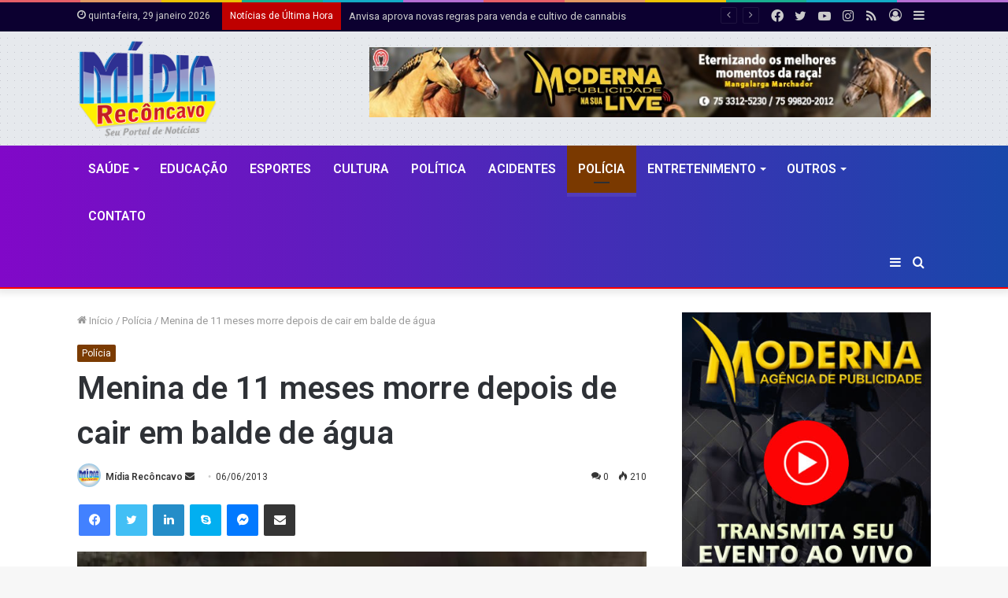

--- FILE ---
content_type: text/html; charset=UTF-8
request_url: https://www.midiareconcavo.com.br/policia/1765/menina-de-11-meses-morre-depois-de-cair-em-balde-de-agua/
body_size: 181700
content:
<!DOCTYPE html>
<html lang="pt-BR" class="" data-skin="light" prefix="og: http://ogp.me/ns#">
<head>
	<meta charset="UTF-8" />
	<link rel="profile" href="https://gmpg.org/xfn/11" />
	<title>Menina de 11 meses morre depois de cair em balde de água &#8211; Mídia Recôncavo | Com Anderson Bella</title>

<meta http-equiv='x-dns-prefetch-control' content='on'>
<link rel='dns-prefetch' href='//cdnjs.cloudflare.com' />
<link rel='dns-prefetch' href='//ajax.googleapis.com' />
<link rel='dns-prefetch' href='//fonts.googleapis.com' />
<link rel='dns-prefetch' href='//fonts.gstatic.com' />
<link rel='dns-prefetch' href='//s.gravatar.com' />
<link rel='dns-prefetch' href='//www.google-analytics.com' />
<link rel='preload' as='image' href='https://www.midiareconcavo.com.br/wp-content/uploads/2021/06/Midia-Reconcavo.png'>
<link rel='preload' as='image' href='https://i0.wp.com/www.midiareconcavo.com.br/wp-content/uploads/2021/backup/06-06-2013_00_08_13.jpg?resize=780%2C470&ssl=1'>
<link rel='preload' as='font' href='https://www.midiareconcavo.com.br/wp-content/themes/jannah/assets/fonts/tielabs-fonticon/tielabs-fonticon.woff' type='font/woff' crossorigin='anonymous' />
<link rel='preload' as='font' href='https://www.midiareconcavo.com.br/wp-content/themes/jannah/assets/fonts/fontawesome/fa-solid-900.woff2' type='font/woff2' crossorigin='anonymous' />
<link rel='preload' as='font' href='https://www.midiareconcavo.com.br/wp-content/themes/jannah/assets/fonts/fontawesome/fa-brands-400.woff2' type='font/woff2' crossorigin='anonymous' />
<link rel='preload' as='font' href='https://www.midiareconcavo.com.br/wp-content/themes/jannah/assets/fonts/fontawesome/fa-regular-400.woff2' type='font/woff2' crossorigin='anonymous' />
<link rel='preload' as='script' href='https://ajax.googleapis.com/ajax/libs/webfont/1/webfont.js'>
<meta name='robots' content='max-image-preview:large' />
<link rel='dns-prefetch' href='//www.googletagmanager.com' />
<link rel='dns-prefetch' href='//s.w.org' />
<link rel='dns-prefetch' href='//i0.wp.com' />
<link rel='dns-prefetch' href='//i1.wp.com' />
<link rel='dns-prefetch' href='//i2.wp.com' />
<link rel='dns-prefetch' href='//c0.wp.com' />
<link rel="alternate" type="application/rss+xml" title="Feed para Mídia Recôncavo | Com Anderson Bella &raquo;" href="https://www.midiareconcavo.com.br/feed/" />
<link rel="alternate" type="application/rss+xml" title="Feed de comentários para Mídia Recôncavo | Com Anderson Bella &raquo;" href="https://www.midiareconcavo.com.br/comments/feed/" />
<link rel="alternate" type="application/rss+xml" title="Feed de comentários para Mídia Recôncavo | Com Anderson Bella &raquo; Menina de 11 meses morre depois de cair em balde de água" href="https://www.midiareconcavo.com.br/policia/1765/menina-de-11-meses-morre-depois-de-cair-em-balde-de-agua/feed/" />

<meta property="og:title" content="Menina de 11 meses morre depois de cair em balde de água - Mídia Recôncavo | Com Anderson Bella" />
<meta property="og:type" content="article" />
<meta property="og:description" content="Um beb&ecirc; de 11 meses morreu nesta ter&ccedil;a-feira (4) em Feira de Santana, a 109 km de Salva" />
<meta property="og:url" content="https://www.midiareconcavo.com.br/policia/1765/menina-de-11-meses-morre-depois-de-cair-em-balde-de-agua/" />
<meta property="og:site_name" content="Mídia Recôncavo | Com Anderson Bella" />
<meta property="og:image" content="https://i0.wp.com/www.midiareconcavo.com.br/wp-content/uploads/2021/backup/06-06-2013_00_08_13.jpg?resize=780%2C470&#038;ssl=1" />
		<script type="text/javascript">
			window._wpemojiSettings = {"baseUrl":"https:\/\/s.w.org\/images\/core\/emoji\/13.1.0\/72x72\/","ext":".png","svgUrl":"https:\/\/s.w.org\/images\/core\/emoji\/13.1.0\/svg\/","svgExt":".svg","source":{"concatemoji":"https:\/\/www.midiareconcavo.com.br\/wp-includes\/js\/wp-emoji-release.min.js?ver=5.8"}};
			!function(e,a,t){var n,r,o,i=a.createElement("canvas"),p=i.getContext&&i.getContext("2d");function s(e,t){var a=String.fromCharCode;p.clearRect(0,0,i.width,i.height),p.fillText(a.apply(this,e),0,0);e=i.toDataURL();return p.clearRect(0,0,i.width,i.height),p.fillText(a.apply(this,t),0,0),e===i.toDataURL()}function c(e){var t=a.createElement("script");t.src=e,t.defer=t.type="text/javascript",a.getElementsByTagName("head")[0].appendChild(t)}for(o=Array("flag","emoji"),t.supports={everything:!0,everythingExceptFlag:!0},r=0;r<o.length;r++)t.supports[o[r]]=function(e){if(!p||!p.fillText)return!1;switch(p.textBaseline="top",p.font="600 32px Arial",e){case"flag":return s([127987,65039,8205,9895,65039],[127987,65039,8203,9895,65039])?!1:!s([55356,56826,55356,56819],[55356,56826,8203,55356,56819])&&!s([55356,57332,56128,56423,56128,56418,56128,56421,56128,56430,56128,56423,56128,56447],[55356,57332,8203,56128,56423,8203,56128,56418,8203,56128,56421,8203,56128,56430,8203,56128,56423,8203,56128,56447]);case"emoji":return!s([10084,65039,8205,55357,56613],[10084,65039,8203,55357,56613])}return!1}(o[r]),t.supports.everything=t.supports.everything&&t.supports[o[r]],"flag"!==o[r]&&(t.supports.everythingExceptFlag=t.supports.everythingExceptFlag&&t.supports[o[r]]);t.supports.everythingExceptFlag=t.supports.everythingExceptFlag&&!t.supports.flag,t.DOMReady=!1,t.readyCallback=function(){t.DOMReady=!0},t.supports.everything||(n=function(){t.readyCallback()},a.addEventListener?(a.addEventListener("DOMContentLoaded",n,!1),e.addEventListener("load",n,!1)):(e.attachEvent("onload",n),a.attachEvent("onreadystatechange",function(){"complete"===a.readyState&&t.readyCallback()})),(n=t.source||{}).concatemoji?c(n.concatemoji):n.wpemoji&&n.twemoji&&(c(n.twemoji),c(n.wpemoji)))}(window,document,window._wpemojiSettings);
		</script>
		<style type="text/css">
img.wp-smiley,
img.emoji {
	display: inline !important;
	border: none !important;
	box-shadow: none !important;
	height: 1em !important;
	width: 1em !important;
	margin: 0 .07em !important;
	vertical-align: -0.1em !important;
	background: none !important;
	padding: 0 !important;
}
</style>
	<link rel='stylesheet' id='mediaelement-css'  href='https://c0.wp.com/c/5.8/wp-includes/js/mediaelement/mediaelementplayer-legacy.min.css' type='text/css' media='all' />
<link rel='stylesheet' id='wp-mediaelement-css'  href='https://c0.wp.com/c/5.8/wp-includes/js/mediaelement/wp-mediaelement.min.css' type='text/css' media='all' />
<link rel='stylesheet' id='mpp_gutenberg-css'  href='https://www.midiareconcavo.com.br/wp-content/plugins/metronet-profile-picture/dist/blocks.style.build.css?ver=2.6.0' type='text/css' media='all' />
<link rel='stylesheet' id='taqyeem-buttons-style-css'  href='https://www.midiareconcavo.com.br/wp-content/plugins/taqyeem-buttons/assets/style.css?ver=5.8' type='text/css' media='all' />
<link rel='stylesheet' id='tie-css-base-css'  href='https://www.midiareconcavo.com.br/wp-content/themes/jannah/assets/css/base.min.css?ver=5.4.4' type='text/css' media='all' />
<link rel='stylesheet' id='tie-css-styles-css'  href='https://www.midiareconcavo.com.br/wp-content/themes/jannah/assets/css/style.min.css?ver=5.4.4' type='text/css' media='all' />
<link rel='stylesheet' id='tie-css-widgets-css'  href='https://www.midiareconcavo.com.br/wp-content/themes/jannah/assets/css/widgets.min.css?ver=5.4.4' type='text/css' media='all' />
<link rel='stylesheet' id='tie-css-helpers-css'  href='https://www.midiareconcavo.com.br/wp-content/themes/jannah/assets/css/helpers.min.css?ver=5.4.4' type='text/css' media='all' />
<link rel='stylesheet' id='tie-fontawesome5-css'  href='https://www.midiareconcavo.com.br/wp-content/themes/jannah/assets/css/fontawesome.css?ver=5.4.4' type='text/css' media='all' />
<link rel='stylesheet' id='tie-css-ilightbox-css'  href='https://www.midiareconcavo.com.br/wp-content/themes/jannah/assets/ilightbox/dark-skin/skin.css?ver=5.4.4' type='text/css' media='all' />
<link rel='stylesheet' id='tie-css-shortcodes-css'  href='https://www.midiareconcavo.com.br/wp-content/themes/jannah/assets/css/plugins/shortcodes.min.css?ver=5.4.4' type='text/css' media='all' />
<link rel='stylesheet' id='tie-css-single-css'  href='https://www.midiareconcavo.com.br/wp-content/themes/jannah/assets/css/single.min.css?ver=5.4.4' type='text/css' media='all' />
<link rel='stylesheet' id='tie-css-print-css'  href='https://www.midiareconcavo.com.br/wp-content/themes/jannah/assets/css/print.css?ver=5.4.4' type='text/css' media='print' />
<link rel='stylesheet' id='taqyeem-styles-css'  href='https://www.midiareconcavo.com.br/wp-content/themes/jannah/assets/css/plugins/taqyeem.min.css?ver=5.4.4' type='text/css' media='all' />
<style id='taqyeem-styles-inline-css' type='text/css'>
.wf-active .logo-text,.wf-active h1,.wf-active h2,.wf-active h3,.wf-active h4,.wf-active h5,.wf-active h6,.wf-active .the-subtitle{font-family: 'Roboto';}#main-nav .main-menu > ul > li > a{font-size: 16px;font-weight: 600;text-transform: uppercase;}.brand-title,a:hover,.tie-popup-search-submit,#logo.text-logo a,.theme-header nav .components #search-submit:hover,.theme-header .header-nav .components > li:hover > a,.theme-header .header-nav .components li a:hover,.main-menu ul.cats-vertical li a.is-active,.main-menu ul.cats-vertical li a:hover,.main-nav li.mega-menu .post-meta a:hover,.main-nav li.mega-menu .post-box-title a:hover,.search-in-main-nav.autocomplete-suggestions a:hover,#main-nav .menu ul:not(.cats-horizontal) li:hover > a,#main-nav .menu ul li.current-menu-item:not(.mega-link-column) > a,.top-nav .menu li:hover > a,.top-nav .menu > .tie-current-menu > a,.search-in-top-nav.autocomplete-suggestions .post-title a:hover,div.mag-box .mag-box-options .mag-box-filter-links a.active,.mag-box-filter-links .flexMenu-viewMore:hover > a,.stars-rating-active,body .tabs.tabs .active > a,.video-play-icon,.spinner-circle:after,#go-to-content:hover,.comment-list .comment-author .fn,.commentlist .comment-author .fn,blockquote::before,blockquote cite,blockquote.quote-simple p,.multiple-post-pages a:hover,#story-index li .is-current,.latest-tweets-widget .twitter-icon-wrap span,.wide-slider-nav-wrapper .slide,.wide-next-prev-slider-wrapper .tie-slider-nav li:hover span,.review-final-score h3,#mobile-menu-icon:hover .menu-text,body .entry a,.dark-skin body .entry a,.entry .post-bottom-meta a:hover,.comment-list .comment-content a,q a,blockquote a,.widget.tie-weather-widget .icon-basecloud-bg:after,.site-footer a:hover,.site-footer .stars-rating-active,.site-footer .twitter-icon-wrap span,.site-info a:hover{color: #7a3900;}#instagram-link a:hover{color: #7a3900 !important;border-color: #7a3900 !important;}[type='submit'],.button,.generic-button a,.generic-button button,.theme-header .header-nav .comp-sub-menu a.button.guest-btn:hover,.theme-header .header-nav .comp-sub-menu a.checkout-button,nav.main-nav .menu > li.tie-current-menu > a,nav.main-nav .menu > li:hover > a,.main-menu .mega-links-head:after,.main-nav .mega-menu.mega-cat .cats-horizontal li a.is-active,#mobile-menu-icon:hover .nav-icon,#mobile-menu-icon:hover .nav-icon:before,#mobile-menu-icon:hover .nav-icon:after,.search-in-main-nav.autocomplete-suggestions a.button,.search-in-top-nav.autocomplete-suggestions a.button,.spinner > div,.post-cat,.pages-numbers li.current span,.multiple-post-pages > span,#tie-wrapper .mejs-container .mejs-controls,.mag-box-filter-links a:hover,.slider-arrow-nav a:not(.pagination-disabled):hover,.comment-list .reply a:hover,.commentlist .reply a:hover,#reading-position-indicator,#story-index-icon,.videos-block .playlist-title,.review-percentage .review-item span span,.tie-slick-dots li.slick-active button,.tie-slick-dots li button:hover,.digital-rating-static,.timeline-widget li a:hover .date:before,#wp-calendar #today,.posts-list-counter li.widget-post-list:before,.cat-counter a + span,.tie-slider-nav li span:hover,.fullwidth-area .widget_tag_cloud .tagcloud a:hover,.magazine2:not(.block-head-4) .dark-widgetized-area ul.tabs a:hover,.magazine2:not(.block-head-4) .dark-widgetized-area ul.tabs .active a,.magazine1 .dark-widgetized-area ul.tabs a:hover,.magazine1 .dark-widgetized-area ul.tabs .active a,.block-head-4.magazine2 .dark-widgetized-area .tabs.tabs .active a,.block-head-4.magazine2 .dark-widgetized-area .tabs > .active a:before,.block-head-4.magazine2 .dark-widgetized-area .tabs > .active a:after,.demo_store,.demo #logo:after,.demo #sticky-logo:after,.widget.tie-weather-widget,span.video-close-btn:hover,#go-to-top,.latest-tweets-widget .slider-links .button:not(:hover){background-color: #7a3900;color: #FFFFFF;}.tie-weather-widget .widget-title .the-subtitle,.block-head-4.magazine2 #footer .tabs .active a:hover{color: #FFFFFF;}pre,code,.pages-numbers li.current span,.theme-header .header-nav .comp-sub-menu a.button.guest-btn:hover,.multiple-post-pages > span,.post-content-slideshow .tie-slider-nav li span:hover,#tie-body .tie-slider-nav li > span:hover,.slider-arrow-nav a:not(.pagination-disabled):hover,.main-nav .mega-menu.mega-cat .cats-horizontal li a.is-active,.main-nav .mega-menu.mega-cat .cats-horizontal li a:hover,.main-menu .menu > li > .menu-sub-content{border-color: #7a3900;}.main-menu .menu > li.tie-current-menu{border-bottom-color: #7a3900;}.top-nav .menu li.tie-current-menu > a:before,.top-nav .menu li.menu-item-has-children:hover > a:before{border-top-color: #7a3900;}.main-nav .main-menu .menu > li.tie-current-menu > a:before,.main-nav .main-menu .menu > li:hover > a:before{border-top-color: #FFFFFF;}header.main-nav-light .main-nav .menu-item-has-children li:hover > a:before,header.main-nav-light .main-nav .mega-menu li:hover > a:before{border-left-color: #7a3900;}.rtl header.main-nav-light .main-nav .menu-item-has-children li:hover > a:before,.rtl header.main-nav-light .main-nav .mega-menu li:hover > a:before{border-right-color: #7a3900;border-left-color: transparent;}.top-nav ul.menu li .menu-item-has-children:hover > a:before{border-top-color: transparent;border-left-color: #7a3900;}.rtl .top-nav ul.menu li .menu-item-has-children:hover > a:before{border-left-color: transparent;border-right-color: #7a3900;}::-moz-selection{background-color: #7a3900;color: #FFFFFF;}::selection{background-color: #7a3900;color: #FFFFFF;}circle.circle_bar{stroke: #7a3900;}#reading-position-indicator{box-shadow: 0 0 10px rgba( 122,57,0,0.7);}#logo.text-logo a:hover,body .entry a:hover,.dark-skin body .entry a:hover,.comment-list .comment-content a:hover,.block-head-4.magazine2 .site-footer .tabs li a:hover,q a:hover,blockquote a:hover{color: #480700;}.button:hover,input[type='submit']:hover,.generic-button a:hover,.generic-button button:hover,a.post-cat:hover,.site-footer .button:hover,.site-footer [type='submit']:hover,.search-in-main-nav.autocomplete-suggestions a.button:hover,.search-in-top-nav.autocomplete-suggestions a.button:hover,.theme-header .header-nav .comp-sub-menu a.checkout-button:hover{background-color: #480700;color: #FFFFFF;}.theme-header .header-nav .comp-sub-menu a.checkout-button:not(:hover),body .entry a.button{color: #FFFFFF;}#story-index.is-compact .story-index-content{background-color: #7a3900;}#story-index.is-compact .story-index-content a,#story-index.is-compact .story-index-content .is-current{color: #FFFFFF;}#tie-body .has-block-head-4,#tie-body .mag-box-title h3,#tie-body .comment-reply-title,#tie-body .related.products > h2,#tie-body .up-sells > h2,#tie-body .cross-sells > h2,#tie-body .cart_totals > h2,#tie-body .bbp-form legend,#tie-body .mag-box-title h3 a,#tie-body .section-title-default a,#tie-body #cancel-comment-reply-link {color: #FFFFFF;}#tie-body .has-block-head-4:before,#tie-body .mag-box-title h3:before,#tie-body .comment-reply-title:before,#tie-body .related.products > h2:before,#tie-body .up-sells > h2:before,#tie-body .cross-sells > h2:before,#tie-body .cart_totals > h2:before,#tie-body .bbp-form legend:before {background-color: #7a3900;}#tie-body .block-more-button{color: #7a3900;}#tie-body .block-more-button:hover{color: #480700;}#tie-body .tabs,#tie-body .tabs .flexMenu-popup{border-color: #7a3900;}#tie-body .tabs li a{color: #7a3900;}#tie-body .tabs li a:hover{color: #480700;}#tie-body .tabs li.active a{color: #FFFFFF;background-color: #7a3900;}#tie-body .tabs > .active a:before,#tie-body .tabs > .active a:after{background-color: #7a3900;}.brand-title,a:hover,.tie-popup-search-submit,#logo.text-logo a,.theme-header nav .components #search-submit:hover,.theme-header .header-nav .components > li:hover > a,.theme-header .header-nav .components li a:hover,.main-menu ul.cats-vertical li a.is-active,.main-menu ul.cats-vertical li a:hover,.main-nav li.mega-menu .post-meta a:hover,.main-nav li.mega-menu .post-box-title a:hover,.search-in-main-nav.autocomplete-suggestions a:hover,#main-nav .menu ul:not(.cats-horizontal) li:hover > a,#main-nav .menu ul li.current-menu-item:not(.mega-link-column) > a,.top-nav .menu li:hover > a,.top-nav .menu > .tie-current-menu > a,.search-in-top-nav.autocomplete-suggestions .post-title a:hover,div.mag-box .mag-box-options .mag-box-filter-links a.active,.mag-box-filter-links .flexMenu-viewMore:hover > a,.stars-rating-active,body .tabs.tabs .active > a,.video-play-icon,.spinner-circle:after,#go-to-content:hover,.comment-list .comment-author .fn,.commentlist .comment-author .fn,blockquote::before,blockquote cite,blockquote.quote-simple p,.multiple-post-pages a:hover,#story-index li .is-current,.latest-tweets-widget .twitter-icon-wrap span,.wide-slider-nav-wrapper .slide,.wide-next-prev-slider-wrapper .tie-slider-nav li:hover span,.review-final-score h3,#mobile-menu-icon:hover .menu-text,body .entry a,.dark-skin body .entry a,.entry .post-bottom-meta a:hover,.comment-list .comment-content a,q a,blockquote a,.widget.tie-weather-widget .icon-basecloud-bg:after,.site-footer a:hover,.site-footer .stars-rating-active,.site-footer .twitter-icon-wrap span,.site-info a:hover{color: #7a3900;}#instagram-link a:hover{color: #7a3900 !important;border-color: #7a3900 !important;}[type='submit'],.button,.generic-button a,.generic-button button,.theme-header .header-nav .comp-sub-menu a.button.guest-btn:hover,.theme-header .header-nav .comp-sub-menu a.checkout-button,nav.main-nav .menu > li.tie-current-menu > a,nav.main-nav .menu > li:hover > a,.main-menu .mega-links-head:after,.main-nav .mega-menu.mega-cat .cats-horizontal li a.is-active,#mobile-menu-icon:hover .nav-icon,#mobile-menu-icon:hover .nav-icon:before,#mobile-menu-icon:hover .nav-icon:after,.search-in-main-nav.autocomplete-suggestions a.button,.search-in-top-nav.autocomplete-suggestions a.button,.spinner > div,.post-cat,.pages-numbers li.current span,.multiple-post-pages > span,#tie-wrapper .mejs-container .mejs-controls,.mag-box-filter-links a:hover,.slider-arrow-nav a:not(.pagination-disabled):hover,.comment-list .reply a:hover,.commentlist .reply a:hover,#reading-position-indicator,#story-index-icon,.videos-block .playlist-title,.review-percentage .review-item span span,.tie-slick-dots li.slick-active button,.tie-slick-dots li button:hover,.digital-rating-static,.timeline-widget li a:hover .date:before,#wp-calendar #today,.posts-list-counter li.widget-post-list:before,.cat-counter a + span,.tie-slider-nav li span:hover,.fullwidth-area .widget_tag_cloud .tagcloud a:hover,.magazine2:not(.block-head-4) .dark-widgetized-area ul.tabs a:hover,.magazine2:not(.block-head-4) .dark-widgetized-area ul.tabs .active a,.magazine1 .dark-widgetized-area ul.tabs a:hover,.magazine1 .dark-widgetized-area ul.tabs .active a,.block-head-4.magazine2 .dark-widgetized-area .tabs.tabs .active a,.block-head-4.magazine2 .dark-widgetized-area .tabs > .active a:before,.block-head-4.magazine2 .dark-widgetized-area .tabs > .active a:after,.demo_store,.demo #logo:after,.demo #sticky-logo:after,.widget.tie-weather-widget,span.video-close-btn:hover,#go-to-top,.latest-tweets-widget .slider-links .button:not(:hover){background-color: #7a3900;color: #FFFFFF;}.tie-weather-widget .widget-title .the-subtitle,.block-head-4.magazine2 #footer .tabs .active a:hover{color: #FFFFFF;}pre,code,.pages-numbers li.current span,.theme-header .header-nav .comp-sub-menu a.button.guest-btn:hover,.multiple-post-pages > span,.post-content-slideshow .tie-slider-nav li span:hover,#tie-body .tie-slider-nav li > span:hover,.slider-arrow-nav a:not(.pagination-disabled):hover,.main-nav .mega-menu.mega-cat .cats-horizontal li a.is-active,.main-nav .mega-menu.mega-cat .cats-horizontal li a:hover,.main-menu .menu > li > .menu-sub-content{border-color: #7a3900;}.main-menu .menu > li.tie-current-menu{border-bottom-color: #7a3900;}.top-nav .menu li.tie-current-menu > a:before,.top-nav .menu li.menu-item-has-children:hover > a:before{border-top-color: #7a3900;}.main-nav .main-menu .menu > li.tie-current-menu > a:before,.main-nav .main-menu .menu > li:hover > a:before{border-top-color: #FFFFFF;}header.main-nav-light .main-nav .menu-item-has-children li:hover > a:before,header.main-nav-light .main-nav .mega-menu li:hover > a:before{border-left-color: #7a3900;}.rtl header.main-nav-light .main-nav .menu-item-has-children li:hover > a:before,.rtl header.main-nav-light .main-nav .mega-menu li:hover > a:before{border-right-color: #7a3900;border-left-color: transparent;}.top-nav ul.menu li .menu-item-has-children:hover > a:before{border-top-color: transparent;border-left-color: #7a3900;}.rtl .top-nav ul.menu li .menu-item-has-children:hover > a:before{border-left-color: transparent;border-right-color: #7a3900;}::-moz-selection{background-color: #7a3900;color: #FFFFFF;}::selection{background-color: #7a3900;color: #FFFFFF;}circle.circle_bar{stroke: #7a3900;}#reading-position-indicator{box-shadow: 0 0 10px rgba( 122,57,0,0.7);}#logo.text-logo a:hover,body .entry a:hover,.dark-skin body .entry a:hover,.comment-list .comment-content a:hover,.block-head-4.magazine2 .site-footer .tabs li a:hover,q a:hover,blockquote a:hover{color: #480700;}.button:hover,input[type='submit']:hover,.generic-button a:hover,.generic-button button:hover,a.post-cat:hover,.site-footer .button:hover,.site-footer [type='submit']:hover,.search-in-main-nav.autocomplete-suggestions a.button:hover,.search-in-top-nav.autocomplete-suggestions a.button:hover,.theme-header .header-nav .comp-sub-menu a.checkout-button:hover{background-color: #480700;color: #FFFFFF;}.theme-header .header-nav .comp-sub-menu a.checkout-button:not(:hover),body .entry a.button{color: #FFFFFF;}#story-index.is-compact .story-index-content{background-color: #7a3900;}#story-index.is-compact .story-index-content a,#story-index.is-compact .story-index-content .is-current{color: #FFFFFF;}#tie-body .has-block-head-4,#tie-body .mag-box-title h3,#tie-body .comment-reply-title,#tie-body .related.products > h2,#tie-body .up-sells > h2,#tie-body .cross-sells > h2,#tie-body .cart_totals > h2,#tie-body .bbp-form legend,#tie-body .mag-box-title h3 a,#tie-body .section-title-default a,#tie-body #cancel-comment-reply-link {color: #FFFFFF;}#tie-body .has-block-head-4:before,#tie-body .mag-box-title h3:before,#tie-body .comment-reply-title:before,#tie-body .related.products > h2:before,#tie-body .up-sells > h2:before,#tie-body .cross-sells > h2:before,#tie-body .cart_totals > h2:before,#tie-body .bbp-form legend:before {background-color: #7a3900;}#tie-body .block-more-button{color: #7a3900;}#tie-body .block-more-button:hover{color: #480700;}#tie-body .tabs,#tie-body .tabs .flexMenu-popup{border-color: #7a3900;}#tie-body .tabs li a{color: #7a3900;}#tie-body .tabs li a:hover{color: #480700;}#tie-body .tabs li.active a{color: #FFFFFF;background-color: #7a3900;}#tie-body .tabs > .active a:before,#tie-body .tabs > .active a:after{background-color: #7a3900;}#top-nav,#top-nav .sub-menu,#top-nav .comp-sub-menu,#top-nav .ticker-content,#top-nav .ticker-swipe,.top-nav-boxed #top-nav .topbar-wrapper,.search-in-top-nav.autocomplete-suggestions,#top-nav .guest-btn:not(:hover){background-color : #0c0030;}#top-nav *,.search-in-top-nav.autocomplete-suggestions{border-color: rgba( 255,255,255,0.08);}#top-nav .icon-basecloud-bg:after{color: #0c0030;}#top-nav .breaking-title{color: #FFFFFF;}#top-nav .breaking-title:before{background-color: #bf0000;}#top-nav .breaking-news-nav li:hover{background-color: #bf0000;border-color: #bf0000;}.main-nav-boxed .main-nav.fixed-nav,#main-nav{background: #8108c8;background: -webkit-linear-gradient(90deg,#1947aa,#8108c8 );background: -moz-linear-gradient(90deg,#1947aa,#8108c8 );background: -o-linear-gradient(90deg,#1947aa,#8108c8 );background: linear-gradient(90deg,#8108c8,#1947aa );}#main-nav .icon-basecloud-bg:after{color: inherit !important;}#main-nav,#main-nav .menu-sub-content,#main-nav .comp-sub-menu,#main-nav .guest-btn:not(:hover),#main-nav ul.cats-vertical li a.is-active,#main-nav ul.cats-vertical li a:hover.search-in-main-nav.autocomplete-suggestions{background-color: rgb(77,40,185);}#main-nav{border-width: 0;}#theme-header #main-nav:not(.fixed-nav){bottom: 0;}#main-nav .icon-basecloud-bg:after{color: rgb(77,40,185);}#main-nav *,.search-in-main-nav.autocomplete-suggestions{border-color: rgba(255,255,255,0.07);}.main-nav-boxed #main-nav .main-menu-wrapper{border-width: 0;}#theme-header:not(.main-nav-boxed) #main-nav,.main-nav-boxed .main-menu-wrapper{border-top-color:#2d2d2d !important;border-bottom-color:#ff0000 !important;border-bottom-width:2px !important;border-right: 0 none;border-left : 0 none;}.main-nav-boxed #main-nav.fixed-nav{box-shadow: none;}#tie-wrapper #theme-header{background-color: #e6e9ed;background-image: url(https://www.midiareconcavo.com.br/wp-content/uploads/2021/06/pixel-grid.png);}#logo.text-logo a,#logo.text-logo a:hover{color: #000000;}@media (max-width: 991px){#tie-wrapper #theme-header .logo-container.fixed-nav{background-color: rgba(230,233,237,0.95);}}@media (max-width: 991px){#tie-wrapper #theme-header .logo-container{background-color: #e6e9ed;background-image: url(https://www.midiareconcavo.com.br/wp-content/uploads/2021/06/pixel-grid.png);}}#footer{background-image: url(https://www.midiareconcavo.com.br/wp-content/uploads/2021/06/midia-reconcavo-2021.jpg);background-repeat: no-repeat;background-size: initial; background-attachment: scroll;background-position: center center;}#site-info{background-color: #3245d3;}@media (max-width: 991px) {#tie-wrapper #theme-header,#tie-wrapper #theme-header #main-nav .main-menu-wrapper,#tie-wrapper #theme-header .logo-container{background: transparent;}#tie-wrapper #theme-header .logo-container,#tie-wrapper #theme-header #main-nav {background: #4958fc;background: -webkit-linear-gradient(90deg,#8b32d3,#4958fc );background: -moz-linear-gradient(90deg,#8b32d3,#4958fc );background: -o-linear-gradient(90deg,#8b32d3,#4958fc );background: linear-gradient(90deg,#4958fc,#8b32d3 );}#mobile-header-components-area_1 .components .comp-sub-menu{background-color: #4958fc;}#mobile-header-components-area_2 .components .comp-sub-menu{background-color: #8b32d3;}}#footer .site-info a:hover{color: #002c5e;}.tie-cat-2,.tie-cat-item-2 > span{background-color:#e67e22 !important;color:#FFFFFF !important;}.tie-cat-2:after{border-top-color:#e67e22 !important;}.tie-cat-2:hover{background-color:#c86004 !important;}.tie-cat-2:hover:after{border-top-color:#c86004 !important;}.tie-cat-10,.tie-cat-item-10 > span{background-color:#2ecc71 !important;color:#FFFFFF !important;}.tie-cat-10:after{border-top-color:#2ecc71 !important;}.tie-cat-10:hover{background-color:#10ae53 !important;}.tie-cat-10:hover:after{border-top-color:#10ae53 !important;}.tie-cat-14,.tie-cat-item-14 > span{background-color:#9b59b6 !important;color:#FFFFFF !important;}.tie-cat-14:after{border-top-color:#9b59b6 !important;}.tie-cat-14:hover{background-color:#7d3b98 !important;}.tie-cat-14:hover:after{border-top-color:#7d3b98 !important;}.tie-cat-17,.tie-cat-item-17 > span{background-color:#34495e !important;color:#FFFFFF !important;}.tie-cat-17:after{border-top-color:#34495e !important;}.tie-cat-17:hover{background-color:#162b40 !important;}.tie-cat-17:hover:after{border-top-color:#162b40 !important;}.tie-cat-18,.tie-cat-item-18 > span{background-color:#795548 !important;color:#FFFFFF !important;}.tie-cat-18:after{border-top-color:#795548 !important;}.tie-cat-18:hover{background-color:#5b372a !important;}.tie-cat-18:hover:after{border-top-color:#5b372a !important;}.tie-cat-20,.tie-cat-item-20 > span{background-color:#4CAF50 !important;color:#FFFFFF !important;}.tie-cat-20:after{border-top-color:#4CAF50 !important;}.tie-cat-20:hover{background-color:#2e9132 !important;}.tie-cat-20:hover:after{border-top-color:#2e9132 !important;}.tie-cat-30,.tie-cat-item-30 > span{background-color:#068263 !important;color:#FFFFFF !important;}.tie-cat-30:after{border-top-color:#068263 !important;}.tie-cat-30:hover{background-color:#006445 !important;}.tie-cat-30:hover:after{border-top-color:#006445 !important;}.tie-cat-25,.tie-cat-item-25 > span{background-color:#fc0043 !important;color:#FFFFFF !important;}.tie-cat-25:after{border-top-color:#fc0043 !important;}.tie-cat-25:hover{background-color:#de0025 !important;}.tie-cat-25:hover:after{border-top-color:#de0025 !important;}.tie-cat-42,.tie-cat-item-42 > span{background-color:#7a3900 !important;color:#FFFFFF !important;}.tie-cat-42:after{border-top-color:#7a3900 !important;}.tie-cat-42:hover{background-color:#5c1b00 !important;}.tie-cat-42:hover:after{border-top-color:#5c1b00 !important;}.tie-cat-32,.tie-cat-item-32 > span{background-color:#0043ed !important;color:#FFFFFF !important;}.tie-cat-32:after{border-top-color:#0043ed !important;}.tie-cat-32:hover{background-color:#0025cf !important;}.tie-cat-32:hover:after{border-top-color:#0025cf !important;}.tie-cat-29,.tie-cat-item-29 > span{background-color:#f2b50e !important;color:#FFFFFF !important;}.tie-cat-29:after{border-top-color:#f2b50e !important;}.tie-cat-29:hover{background-color:#d49700 !important;}.tie-cat-29:hover:after{border-top-color:#d49700 !important;}.tie-cat-31,.tie-cat-item-31 > span{background-color:#f20e4b !important;color:#FFFFFF !important;}.tie-cat-31:after{border-top-color:#f20e4b !important;}.tie-cat-31:hover{background-color:#d4002d !important;}.tie-cat-31:hover:after{border-top-color:#d4002d !important;}.tie-cat-38,.tie-cat-item-38 > span{background-color:#0081c1 !important;color:#FFFFFF !important;}.tie-cat-38:after{border-top-color:#0081c1 !important;}.tie-cat-38:hover{background-color:#0063a3 !important;}.tie-cat-38:hover:after{border-top-color:#0063a3 !important;}.tie-cat-41,.tie-cat-item-41 > span{background-color:#008e6d !important;color:#FFFFFF !important;}.tie-cat-41:after{border-top-color:#008e6d !important;}.tie-cat-41:hover{background-color:#00704f !important;}.tie-cat-41:hover:after{border-top-color:#00704f !important;}@media (min-width: 1200px){.container{width: auto;}}@media (min-width: 992px){.container,.boxed-layout #tie-wrapper,.boxed-layout .fixed-nav,.wide-next-prev-slider-wrapper .slider-main-container{max-width: 87%;}.boxed-layout .container{max-width: 100%;}}@media (max-width: 991px){.side-aside.dark-skin{background: #5932e5;background: -webkit-linear-gradient(135deg,#ef0332,#5932e5 );background: -moz-linear-gradient(135deg,#ef0332,#5932e5 );background: -o-linear-gradient(135deg,#ef0332,#5932e5 );background: linear-gradient(135deg,#5932e5,#ef0332 );}}
</style>
<link rel='stylesheet' id='jetpack_css-css'  href='https://c0.wp.com/p/jetpack/10.0/css/jetpack.css' type='text/css' media='all' />
<script type='text/javascript' src='https://c0.wp.com/c/5.8/wp-includes/js/jquery/jquery.min.js' id='jquery-core-js'></script>
<script type='text/javascript' src='https://c0.wp.com/c/5.8/wp-includes/js/jquery/jquery-migrate.min.js' id='jquery-migrate-js'></script>

<!-- Google Analytics snippet added by Site Kit -->
<script type='text/javascript' src='https://www.googletagmanager.com/gtag/js?id=UA-38176317-1' id='google_gtagjs-js' async></script>
<script type='text/javascript' id='google_gtagjs-js-after'>
window.dataLayer = window.dataLayer || [];function gtag(){dataLayer.push(arguments);}
gtag('set', 'linker', {"domains":["www.midiareconcavo.com.br"]} );
gtag("js", new Date());
gtag("set", "developer_id.dZTNiMT", true);
gtag("config", "UA-38176317-1", {"anonymize_ip":true});
</script>

<!-- End Google Analytics snippet added by Site Kit -->
<link rel="https://api.w.org/" href="https://www.midiareconcavo.com.br/wp-json/" /><link rel="alternate" type="application/json" href="https://www.midiareconcavo.com.br/wp-json/wp/v2/posts/1765" /><link rel="EditURI" type="application/rsd+xml" title="RSD" href="https://www.midiareconcavo.com.br/xmlrpc.php?rsd" />
<link rel="wlwmanifest" type="application/wlwmanifest+xml" href="https://www.midiareconcavo.com.br/wp-includes/wlwmanifest.xml" /> 
<meta name="generator" content="WordPress 5.8" />
<link rel="canonical" href="https://www.midiareconcavo.com.br/policia/1765/menina-de-11-meses-morre-depois-de-cair-em-balde-de-agua/" />
<link rel='shortlink' href='https://www.midiareconcavo.com.br/?p=1765' />
<link rel="alternate" type="application/json+oembed" href="https://www.midiareconcavo.com.br/wp-json/oembed/1.0/embed?url=https%3A%2F%2Fwww.midiareconcavo.com.br%2Fpolicia%2F1765%2Fmenina-de-11-meses-morre-depois-de-cair-em-balde-de-agua%2F" />
<link rel="alternate" type="text/xml+oembed" href="https://www.midiareconcavo.com.br/wp-json/oembed/1.0/embed?url=https%3A%2F%2Fwww.midiareconcavo.com.br%2Fpolicia%2F1765%2Fmenina-de-11-meses-morre-depois-de-cair-em-balde-de-agua%2F&#038;format=xml" />
<meta name="generator" content="Site Kit by Google 1.46.0" /><script type='text/javascript'>
/* <![CDATA[ */
var taqyeem = {"ajaxurl":"https://www.midiareconcavo.com.br/wp-admin/admin-ajax.php" , "your_rating":"Your Rating:"};
/* ]]> */
</script>

<style type='text/css'>img#wpstats{display:none}</style>
		 <meta name="description" content="Um beb&ecirc; de 11 meses morreu nesta ter&ccedil;a-feira (4) em Feira de Santana, a 109 km de Salvador, depois de se afogar em um balde de &aacute;gu" /><meta http-equiv="X-UA-Compatible" content="IE=edge">
<meta name="theme-color" content="#7a3900" /><meta name="viewport" content="width=device-width, initial-scale=1.0" /><meta name="description" content="Um beb&ecirc; de 11 meses morreu nesta ter&ccedil;a-feira (4) em Feira de Santana, a 109 km de Salvador, depois de se afogar em um balde de &aacute;gua na casa em que morava, no bairro Parque Ip&ecirc;.&nbsp;Segundo Simone Mota dos Santos, m&atilde;e de Gabriela Ferreira Mota, disse &agrave; delegacia, a menina morreu mesmo tendo sido socorrida&hellip;" />
			<style type="text/css">
				/* If html does not have either class, do not show lazy loaded images. */
				html:not( .jetpack-lazy-images-js-enabled ):not( .js ) .jetpack-lazy-image {
					display: none;
				}
			</style>
			<script>
				document.documentElement.classList.add(
					'jetpack-lazy-images-js-enabled'
				);
			</script>
		<link rel="icon" href="https://i1.wp.com/www.midiareconcavo.com.br/wp-content/uploads/2021/06/cropped-midia-reconcavo-2021-1.jpg?fit=32%2C32&#038;ssl=1" sizes="32x32" />
<link rel="icon" href="https://i1.wp.com/www.midiareconcavo.com.br/wp-content/uploads/2021/06/cropped-midia-reconcavo-2021-1.jpg?fit=192%2C192&#038;ssl=1" sizes="192x192" />
<link rel="apple-touch-icon" href="https://i1.wp.com/www.midiareconcavo.com.br/wp-content/uploads/2021/06/cropped-midia-reconcavo-2021-1.jpg?fit=180%2C180&#038;ssl=1" />
<meta name="msapplication-TileImage" content="https://i1.wp.com/www.midiareconcavo.com.br/wp-content/uploads/2021/06/cropped-midia-reconcavo-2021-1.jpg?fit=270%2C270&#038;ssl=1" />
</head>

<body data-rsssl=1 id="tie-body" class="post-template-default single single-post postid-1765 single-format-standard tie-no-js is-percent-width wrapper-has-shadow block-head-4 block-head-5 magazine2 is-thumb-overlay-disabled is-desktop is-header-layout-3 has-header-ad sidebar-right has-sidebar post-layout-1 narrow-title-narrow-media has-mobile-share hide_share_post_top hide_share_post_bottom">



<div class="background-overlay">

	<div id="tie-container" class="site tie-container">

		
		<div id="tie-wrapper">

			<div class="rainbow-line"></div>
<header id="theme-header" class="theme-header header-layout-3 main-nav-dark main-nav-default-dark main-nav-below has-stream-item top-nav-active top-nav-dark top-nav-default-dark top-nav-above has-shadow has-normal-width-logo mobile-header-default">
	
<nav id="top-nav"  class="has-date-breaking-components top-nav header-nav has-breaking-news" aria-label="Navegação Secundária">
	<div class="container">
		<div class="topbar-wrapper">

			
					<div class="topbar-today-date tie-icon">
						quinta-feira, 29 janeiro 2026					</div>
					
			<div class="tie-alignleft">
				
<div class="breaking controls-is-active">

	<span class="breaking-title">
		<span class="tie-icon-bolt breaking-icon" aria-hidden="true"></span>
		<span class="breaking-title-text">Notícias de Última Hora</span>
	</span>

	<ul id="breaking-news-in-header" class="breaking-news" data-type="reveal" data-arrows="true">

		
							<li class="news-item">
								<a href="https://www.midiareconcavo.com.br/destaque/107094/anvisa-aprova-novas-regras-para-venda-e-cultivo-de-cannabis/">Anvisa aprova novas regras para venda e cultivo de cannabis</a>
							</li>

							
							<li class="news-item">
								<a href="https://www.midiareconcavo.com.br/destaque/107090/salvador-coletivo-bahia-pela-paz-completa-um-ano-com-acoes-de-cidadania-e-garantia-de-direitos-para-mais-de-2-mil-familias/">Salvador: Coletivo Bahia pela Paz completa um ano com ações de cidadania e garantia de direitos para mais de 2 mil famílias</a>
							</li>

							
							<li class="news-item">
								<a href="https://www.midiareconcavo.com.br/destaque/107086/operacao-navio-reforca-seguranca-e-recepcao-a-turistas-no-porto-de-salvador-durante-a-temporada-de-cruzeiros/">Operação Navio reforça segurança e recepção a turistas no Porto de Salvador durante a temporada de cruzeiros</a>
							</li>

							
							<li class="news-item">
								<a href="https://www.midiareconcavo.com.br/destaque/107082/advogado-diz-que-adolescentes-que-mataram-o-cao-orelha-podem-ser-submetidos-a-medidas-socioeducativas/">Advogado diz que adolescentes que mataram o cão Orelha podem ser submetidos a medidas socioeducativas</a>
							</li>

							
							<li class="news-item">
								<a href="https://www.midiareconcavo.com.br/destaque/107078/bahia-registra-quase-4-mil-pessoas-desaparecidas-em-2025-diz-dados-do-sinesp/">Bahia registra quase 4 mil pessoas desaparecidas em 2025, diz dados do Sinesp</a>
							</li>

							
							<li class="news-item">
								<a href="https://www.midiareconcavo.com.br/destaque/107074/surto-do-virus-nipah-na-india-acende-sinal-de-alerta-para-grandes-eventos-como-o-carnaval/">Surto do vírus Nipah na Índia acende sinal de alerta para grandes eventos como o Carnaval</a>
							</li>

							
							<li class="news-item">
								<a href="https://www.midiareconcavo.com.br/destaque/107070/cacauicultores-protestam-contra-importacao-de-cacau-africano-no-sul-da-bahia/">Cacauicultores protestam contra importação de cacau africano no sul da Bahia</a>
							</li>

							
							<li class="news-item">
								<a href="https://www.midiareconcavo.com.br/destaque/107064/detran-anuncia-alteracao-na-ordem-cronologica-da-realizacao-da-baliza-na-prova-da-cnh-na-bahia/">Detran anuncia alteração na ordem cronológica da realização da baliza na prova da CNH na Bahia</a>
							</li>

							
							<li class="news-item">
								<a href="https://www.midiareconcavo.com.br/destaque/107060/no-meu-palanque-nao-diz-otto-alencar-sobre-possivel-campanha-de-caiado-pelo-psd-na-bahia/">“No meu palanque não”, diz Otto Alencar sobre possível campanha de Caiado pelo PSD na Bahia</a>
							</li>

							
							<li class="news-item">
								<a href="https://www.midiareconcavo.com.br/destaque/107056/governo-preve-aprovacao-do-fim-da-escala-6x1-ainda-no-primeiro-semestre-diz-boulos/">Governo prevê aprovação do fim da escala 6×1 ainda no primeiro semestre, diz Boulos</a>
							</li>

							
	</ul>
</div><!-- #breaking /-->
			</div><!-- .tie-alignleft /-->

			<div class="tie-alignright">
				<ul class="components">	<li class="side-aside-nav-icon menu-item custom-menu-link">
		<a href="#">
			<span class="tie-icon-navicon" aria-hidden="true"></span>
			<span class="screen-reader-text">Barra Lateral</span>
		</a>
	</li>
	
	
		<li class=" popup-login-icon menu-item custom-menu-link">
			<a href="#" class="lgoin-btn tie-popup-trigger">
				<span class="tie-icon-author" aria-hidden="true"></span>
				<span class="screen-reader-text">Entrar</span>			</a>
		</li>

			 <li class="social-icons-item"><a class="social-link rss-social-icon" rel="external noopener nofollow" target="_blank" href="https://www.midiareconcavo.com.br/feed/"><span class="tie-social-icon tie-icon-feed"></span><span class="screen-reader-text">RSS</span></a></li><li class="social-icons-item"><a class="social-link instagram-social-icon" rel="external noopener nofollow" target="_blank" href="https://www.instagram.com/midiareconcavo/"><span class="tie-social-icon tie-icon-instagram"></span><span class="screen-reader-text">Instagram</span></a></li><li class="social-icons-item"><a class="social-link youtube-social-icon" rel="external noopener nofollow" target="_blank" href="https://youtube.com/channel/UCx8B60byDD-EjV2zdo5gFrQ"><span class="tie-social-icon tie-icon-youtube"></span><span class="screen-reader-text">YouTube</span></a></li><li class="social-icons-item"><a class="social-link twitter-social-icon" rel="external noopener nofollow" target="_blank" href="https://mobile.twitter.com/midiareconcavo"><span class="tie-social-icon tie-icon-twitter"></span><span class="screen-reader-text">Twitter</span></a></li><li class="social-icons-item"><a class="social-link facebook-social-icon" rel="external noopener nofollow" target="_blank" href="https://www.facebook.com/midiareconcavo/"><span class="tie-social-icon tie-icon-facebook"></span><span class="screen-reader-text">Facebook</span></a></li> </ul><!-- Components -->			</div><!-- .tie-alignright /-->

		</div><!-- .topbar-wrapper /-->
	</div><!-- .container /-->
</nav><!-- #top-nav /-->

<div class="container header-container">
	<div class="tie-row logo-row">

		
		<div class="logo-wrapper">
			<div class="tie-col-md-4 logo-container clearfix">
				
		<div id="logo" class="image-logo" style="margin-top: 10px; margin-bottom: 10px;">

			
			<a title="Mídia Recôncavo | Com Anderson Bella" href="https://www.midiareconcavo.com.br/">
				
				<picture class="tie-logo-default tie-logo-picture">
					<source class="tie-logo-source-default tie-logo-source" srcset="https://www.midiareconcavo.com.br/wp-content/uploads/2021/06/Midia-Reconcavo.png">
					<img class="tie-logo-img-default tie-logo-img" src="https://www.midiareconcavo.com.br/wp-content/uploads/2021/06/Midia-Reconcavo.png" alt="Mídia Recôncavo | Com Anderson Bella" width="310" height="125" style="max-height:125px; width: auto;" />
				</picture>
						</a>

			
		</div><!-- #logo /-->

		<div id="mobile-header-components-area_2" class="mobile-header-components"><ul class="components"><li class="mobile-component_menu custom-menu-link"><a href="#" id="mobile-menu-icon" class=""><span class="tie-mobile-menu-icon nav-icon is-layout-1"></span><span class="screen-reader-text">Menu</span></a></li> <li class="mobile-component_search custom-menu-link">
				<a href="#" class="tie-search-trigger-mobile">
					<span class="tie-icon-search tie-search-icon" aria-hidden="true"></span>
					<span class="screen-reader-text">Procurar por</span>
				</a>
			</li></ul></div>			</div><!-- .tie-col /-->
		</div><!-- .logo-wrapper /-->

		<div class="tie-col-md-8 stream-item stream-item-top-wrapper"><div class="stream-item-top">
					<a href="https://www.youtube.com/c/ModernaPublicidade" title="Moderna Publicidade" target="_blank" rel="nofollow noopener">
						<img src="https://www.midiareconcavo.com.br/wp-content/uploads/2021/11/moderna-publicidade.jpg" alt="Moderna Publicidade" width="728" height="91" />
					</a>
				</div></div><!-- .tie-col /-->
	</div><!-- .tie-row /-->
</div><!-- .container /-->

<div class="main-nav-wrapper">
	<nav id="main-nav" data-skin="search-in-main-nav" class="main-nav header-nav live-search-parent"  aria-label="Navegação Primária">
		<div class="container">

			<div class="main-menu-wrapper">

				
				<div id="menu-components-wrap">

					
					<div class="main-menu main-menu-wrap tie-alignleft">
						<div id="main-nav-menu" class="main-menu header-menu"><ul id="menu-menuprincipal" class="menu" role="menubar"><li id="menu-item-1" class="menu-item menu-item-type-taxonomy menu-item-object-category menu-item-has-children menu-item-1"><a href="https://www.midiareconcavo.com.br/categoria/saud/">Saúde</a>
<ul class="sub-menu menu-sub-content">
	<li id="menu-item-2" class="menu-item menu-item-type-taxonomy menu-item-object-category menu-item-2"><a href="https://www.midiareconcavo.com.br/categoria/saude/">SAÚDE</a></li>
</ul>
</li>
<li id="menu-item-4" class="menu-item menu-item-type-taxonomy menu-item-object-category menu-item-4"><a href="https://www.midiareconcavo.com.br/categoria/educacao/">Educação</a></li>
<li id="menu-item-6" class="menu-item menu-item-type-taxonomy menu-item-object-category menu-item-6"><a href="https://www.midiareconcavo.com.br/categoria/esportes/">Esportes</a></li>
<li id="menu-item-9" class="menu-item menu-item-type-taxonomy menu-item-object-category menu-item-9"><a href="https://www.midiareconcavo.com.br/categoria/cultura/">CULTURA</a></li>
<li id="menu-item-8" class="menu-item menu-item-type-taxonomy menu-item-object-category menu-item-8"><a href="https://www.midiareconcavo.com.br/categoria/politica/">Política</a></li>
<li id="menu-item-3" class="menu-item menu-item-type-taxonomy menu-item-object-category menu-item-3"><a href="https://www.midiareconcavo.com.br/categoria/acidentes/">Acidentes</a></li>
<li id="menu-item-7" class="menu-item menu-item-type-taxonomy menu-item-object-category current-post-ancestor current-menu-parent current-post-parent menu-item-7 tie-current-menu"><a href="https://www.midiareconcavo.com.br/categoria/policia/">Polícia</a></li>
<li id="menu-item-5" class="menu-item menu-item-type-taxonomy menu-item-object-category menu-item-has-children menu-item-5"><a href="https://www.midiareconcavo.com.br/categoria/entretenimento/">Entretenimento</a>
<ul class="sub-menu menu-sub-content">
	<li id="menu-item-10" class="menu-item menu-item-type-taxonomy menu-item-object-category menu-item-10"><a href="https://www.midiareconcavo.com.br/categoria/entrevistas/">ENTREVISTAS</a></li>
	<li id="menu-item-11" class="menu-item menu-item-type-taxonomy menu-item-object-category menu-item-11"><a href="https://www.midiareconcavo.com.br/categoria/eventos/">EVENTOS</a></li>
	<li id="menu-item-13" class="menu-item menu-item-type-taxonomy menu-item-object-category menu-item-13"><a href="https://www.midiareconcavo.com.br/categoria/fotos/">FOTOS</a></li>
	<li id="menu-item-12" class="menu-item menu-item-type-taxonomy menu-item-object-category menu-item-12"><a href="https://www.midiareconcavo.com.br/categoria/midia-tv/">MÍDIA TV</a></li>
</ul>
</li>
<li id="menu-item-14" class="menu-item menu-item-type-custom menu-item-object-custom menu-item-has-children menu-item-14"><a href="#">Outros</a>
<ul class="sub-menu menu-sub-content">
	<li id="menu-item-15" class="menu-item menu-item-type-taxonomy menu-item-object-category menu-item-15"><a href="https://www.midiareconcavo.com.br/categoria/emprego/">EMPREGO</a></li>
	<li id="menu-item-86972" class="menu-item menu-item-type-taxonomy menu-item-object-category menu-item-86972"><a href="https://www.midiareconcavo.com.br/categoria/cotidiano/">COTIDIANO</a></li>
	<li id="menu-item-86973" class="menu-item menu-item-type-taxonomy menu-item-object-category menu-item-86973"><a href="https://www.midiareconcavo.com.br/categoria/educacao-e-cultura/">EDUCAÇÃO E CULTURA</a></li>
	<li id="menu-item-86974" class="menu-item menu-item-type-taxonomy menu-item-object-category menu-item-86974"><a href="https://www.midiareconcavo.com.br/categoria/mundo/">MUNDO</a></li>
	<li id="menu-item-86975" class="menu-item menu-item-type-taxonomy menu-item-object-category menu-item-86975"><a href="https://www.midiareconcavo.com.br/categoria/estilo-de-vida/">ESTILO DE VIDA</a></li>
</ul>
</li>
<li id="menu-item-16" class="menu-item menu-item-type-custom menu-item-object-custom menu-item-16"><a href="#">Contato</a></li>
</ul></div>					</div><!-- .main-menu.tie-alignleft /-->

					<ul class="components">		<li class="search-compact-icon menu-item custom-menu-link">
			<a href="#" class="tie-search-trigger">
				<span class="tie-icon-search tie-search-icon" aria-hidden="true"></span>
				<span class="screen-reader-text">Procurar por</span>
			</a>
		</li>
			<li class="side-aside-nav-icon menu-item custom-menu-link">
		<a href="#">
			<span class="tie-icon-navicon" aria-hidden="true"></span>
			<span class="screen-reader-text">Barra Lateral</span>
		</a>
	</li>
	</ul><!-- Components -->
				</div><!-- #menu-components-wrap /-->
			</div><!-- .main-menu-wrapper /-->
		</div><!-- .container /-->
	</nav><!-- #main-nav /-->
</div><!-- .main-nav-wrapper /-->

</header>

<div id="content" class="site-content container"><div id="main-content-row" class="tie-row main-content-row">

<div class="main-content tie-col-md-8 tie-col-xs-12" role="main">

	
	<article id="the-post" class="container-wrapper post-content">

		
<header class="entry-header-outer">

	<nav id="breadcrumb"><a href="https://www.midiareconcavo.com.br/"><span class="tie-icon-home" aria-hidden="true"></span> Início</a><em class="delimiter">/</em><a href="https://www.midiareconcavo.com.br/categoria/policia/">Polícia</a><em class="delimiter">/</em><span class="current">Menina de 11 meses morre depois de cair em balde de água</span></nav><script type="application/ld+json">{"@context":"http:\/\/schema.org","@type":"BreadcrumbList","@id":"#Breadcrumb","itemListElement":[{"@type":"ListItem","position":1,"item":{"name":"In\u00edcio","@id":"https:\/\/www.midiareconcavo.com.br\/"}},{"@type":"ListItem","position":2,"item":{"name":"Pol\u00edcia","@id":"https:\/\/www.midiareconcavo.com.br\/categoria\/policia\/"}}]}</script>
	<div class="entry-header">

		<span class="post-cat-wrap"><a class="post-cat tie-cat-42" href="https://www.midiareconcavo.com.br/categoria/policia/">Polícia</a></span>
		<h1 class="post-title entry-title">Menina de 11 meses morre depois de cair em balde de água</h1>

		<div id="single-post-meta" class="post-meta clearfix"><span class="author-meta single-author with-avatars"><span class="meta-item meta-author-wrapper meta-author-1">
						<span class="meta-author-avatar">
							<a href="https://www.midiareconcavo.com.br/author/administrador/"><img width="140" height="140" src="https://i1.wp.com/www.midiareconcavo.com.br/wp-content/uploads/2021/06/midia-reconcavo-2021-1.jpg?fit=140%2C140&amp;ssl=1" class="avatar avatar-140 photo jetpack-lazy-image" alt="Foto de Mídia Recôncavo" loading="lazy" data-lazy-srcset="https://i1.wp.com/www.midiareconcavo.com.br/wp-content/uploads/2021/06/midia-reconcavo-2021-1.jpg?w=400&amp;ssl=1 400w, https://i1.wp.com/www.midiareconcavo.com.br/wp-content/uploads/2021/06/midia-reconcavo-2021-1.jpg?resize=300%2C300&amp;ssl=1 300w, https://i1.wp.com/www.midiareconcavo.com.br/wp-content/uploads/2021/06/midia-reconcavo-2021-1.jpg?resize=150%2C150&amp;ssl=1 150w, https://i1.wp.com/www.midiareconcavo.com.br/wp-content/uploads/2021/06/midia-reconcavo-2021-1.jpg?resize=24%2C24&amp;ssl=1 24w, https://i1.wp.com/www.midiareconcavo.com.br/wp-content/uploads/2021/06/midia-reconcavo-2021-1.jpg?resize=48%2C48&amp;ssl=1 48w, https://i1.wp.com/www.midiareconcavo.com.br/wp-content/uploads/2021/06/midia-reconcavo-2021-1.jpg?resize=96%2C96&amp;ssl=1 96w" data-lazy-sizes="(max-width: 140px) 100vw, 140px" data-lazy-src="https://i1.wp.com/www.midiareconcavo.com.br/wp-content/uploads/2021/06/midia-reconcavo-2021-1.jpg?fit=140%2C140&amp;ssl=1&amp;is-pending-load=1" srcset="[data-uri]" /></a>
						</span>
					<span class="meta-author"><a href="https://www.midiareconcavo.com.br/author/administrador/" class="author-name tie-icon" title="Mídia Recôncavo">Mídia Recôncavo</a></span>
						<a href="mailto:contato@midiareconcavo.com.br" class="author-email-link" target="_blank" rel="nofollow noopener" title="Mande um e-mail">
							<span class="tie-icon-envelope" aria-hidden="true"></span>
							<span class="screen-reader-text">Mande um e-mail</span>
						</a>
					</span></span><span class="date meta-item tie-icon">06/06/2013</span><div class="tie-alignright"><span class="meta-comment tie-icon meta-item fa-before">0</span><span class="meta-views meta-item "><span class="tie-icon-fire" aria-hidden="true"></span> 210 </span></div></div><!-- .post-meta -->	</div><!-- .entry-header /-->

	
	
</header><!-- .entry-header-outer /-->


		<div id="share-buttons-top" class="share-buttons share-buttons-top">
			<div class="share-links  icons-only">
				
				<a href="https://www.facebook.com/sharer.php?u=https://www.midiareconcavo.com.br/policia/1765/menina-de-11-meses-morre-depois-de-cair-em-balde-de-agua/" rel="external noopener nofollow" title="Facebook" target="_blank" class="facebook-share-btn " data-raw="https://www.facebook.com/sharer.php?u={post_link}">
					<span class="share-btn-icon tie-icon-facebook"></span> <span class="screen-reader-text">Facebook</span>
				</a>
				<a href="https://twitter.com/intent/tweet?text=Menina%20de%2011%20meses%20morre%20depois%20de%20cair%20em%20balde%20de%20%C3%A1gua&#038;url=https://www.midiareconcavo.com.br/policia/1765/menina-de-11-meses-morre-depois-de-cair-em-balde-de-agua/" rel="external noopener nofollow" title="Twitter" target="_blank" class="twitter-share-btn " data-raw="https://twitter.com/intent/tweet?text={post_title}&amp;url={post_link}">
					<span class="share-btn-icon tie-icon-twitter"></span> <span class="screen-reader-text">Twitter</span>
				</a>
				<a href="https://www.linkedin.com/shareArticle?mini=true&#038;url=https://www.midiareconcavo.com.br/policia/1765/menina-de-11-meses-morre-depois-de-cair-em-balde-de-agua/&#038;title=Menina%20de%2011%20meses%20morre%20depois%20de%20cair%20em%20balde%20de%20%C3%A1gua" rel="external noopener nofollow" title="Linkedin" target="_blank" class="linkedin-share-btn " data-raw="https://www.linkedin.com/shareArticle?mini=true&amp;url={post_full_link}&amp;title={post_title}">
					<span class="share-btn-icon tie-icon-linkedin"></span> <span class="screen-reader-text">Linkedin</span>
				</a>
				<a href="https://web.skype.com/share?url=https://www.midiareconcavo.com.br/policia/1765/menina-de-11-meses-morre-depois-de-cair-em-balde-de-agua/&#038;text=Menina%20de%2011%20meses%20morre%20depois%20de%20cair%20em%20balde%20de%20%C3%A1gua" rel="external noopener nofollow" title="Skype" target="_blank" class="skype-share-btn " data-raw="https://web.skype.com/share?url={post_link}&text={post_title}">
					<span class="share-btn-icon tie-icon-skype"></span> <span class="screen-reader-text">Skype</span>
				</a>
				<a href="fb-messenger://share?app_id=5303202981&display=popup&link=https://www.midiareconcavo.com.br/policia/1765/menina-de-11-meses-morre-depois-de-cair-em-balde-de-agua/&redirect_uri=https://www.midiareconcavo.com.br/policia/1765/menina-de-11-meses-morre-depois-de-cair-em-balde-de-agua/" rel="external noopener nofollow" title="Messenger" target="_blank" class="messenger-mob-share-btn messenger-share-btn " data-raw="fb-messenger://share?app_id=5303202981&display=popup&link={post_link}&redirect_uri={post_link}">
					<span class="share-btn-icon tie-icon-messenger"></span> <span class="screen-reader-text">Messenger</span>
				</a>
				<a href="https://www.facebook.com/dialog/send?app_id=5303202981&#038;display=popup&#038;link=https://www.midiareconcavo.com.br/policia/1765/menina-de-11-meses-morre-depois-de-cair-em-balde-de-agua/&#038;redirect_uri=https://www.midiareconcavo.com.br/policia/1765/menina-de-11-meses-morre-depois-de-cair-em-balde-de-agua/" rel="external noopener nofollow" title="Messenger" target="_blank" class="messenger-desktop-share-btn messenger-share-btn " data-raw="https://www.facebook.com/dialog/send?app_id=5303202981&display=popup&link={post_link}&redirect_uri={post_link}">
					<span class="share-btn-icon tie-icon-messenger"></span> <span class="screen-reader-text">Messenger</span>
				</a>
				<a href="https://api.whatsapp.com/send?text=Menina%20de%2011%20meses%20morre%20depois%20de%20cair%20em%20balde%20de%20%C3%A1gua%20https://www.midiareconcavo.com.br/policia/1765/menina-de-11-meses-morre-depois-de-cair-em-balde-de-agua/" rel="external noopener nofollow" title="WhatsApp" target="_blank" class="whatsapp-share-btn " data-raw="https://api.whatsapp.com/send?text={post_title}%20{post_link}">
					<span class="share-btn-icon tie-icon-whatsapp"></span> <span class="screen-reader-text">WhatsApp</span>
				</a>
				<a href="https://telegram.me/share/url?url=https://www.midiareconcavo.com.br/policia/1765/menina-de-11-meses-morre-depois-de-cair-em-balde-de-agua/&text=Menina%20de%2011%20meses%20morre%20depois%20de%20cair%20em%20balde%20de%20%C3%A1gua" rel="external noopener nofollow" title="Telegram" target="_blank" class="telegram-share-btn " data-raw="https://telegram.me/share/url?url={post_link}&text={post_title}">
					<span class="share-btn-icon tie-icon-paper-plane"></span> <span class="screen-reader-text">Telegram</span>
				</a>
				<a href="mailto:?subject=Menina%20de%2011%20meses%20morre%20depois%20de%20cair%20em%20balde%20de%20%C3%A1gua&#038;body=https://www.midiareconcavo.com.br/policia/1765/menina-de-11-meses-morre-depois-de-cair-em-balde-de-agua/" rel="external noopener nofollow" title="Compartilhar via e-mail" target="_blank" class="email-share-btn " data-raw="mailto:?subject={post_title}&amp;body={post_link}">
					<span class="share-btn-icon tie-icon-envelope"></span> <span class="screen-reader-text">Compartilhar via e-mail</span>
				</a>			</div><!-- .share-links /-->
		</div><!-- .share-buttons /-->

		<div  class="featured-area"><div class="featured-area-inner"><figure class="single-featured-image"><img src="https://i0.wp.com/www.midiareconcavo.com.br/wp-content/uploads/2021/backup/06-06-2013_00_08_13.jpg?resize=780%2C470&amp;ssl=1" class="attachment-jannah-image-post size-jannah-image-post wp-post-image jetpack-lazy-image" alt="" loading="lazy" is_main_img="1" data-lazy-src="https://i0.wp.com/www.midiareconcavo.com.br/wp-content/uploads/2021/backup/06-06-2013_00_08_13.jpg?resize=780%2C470&amp;ssl=1&amp;is-pending-load=1" srcset="[data-uri]" /></figure></div></div>
		<div class="entry-content entry clearfix">

			
			<p style="text-align: justify;"><span style="color: rgb(0, 0, 0);"><span style="font-size: small;"><span style="font-family: Tahoma;">Um beb&ecirc; de 11 meses morreu nesta ter&ccedil;a-feira (4) em Feira de Santana, a 109 km de Salvador, depois de se afogar em um balde de &aacute;gua na casa em que morava, no bairro Parque Ip&ecirc;.&nbsp;</span></span><span style="font-size: small;"><span style="font-family: Tahoma;">Segundo Simone Mota dos Santos, m&atilde;e de Gabriela Ferreira Mota, disse &agrave; delegacia, a menina morreu mesmo tendo sido socorrida rapidamente.&nbsp;</span></span><span style="font-size: small;"><span style="font-family: Tahoma;">De acordo com a pol&iacute;cia, no entanto, Gabriela tinha aparentes ferimentos nos &oacute;rg&atilde;os genitais e o caso ser&aacute; investigado. A delegada Patr&iacute;cia Brito investiga o caso e solicitou exame para confirmar se houve abuso sexual.&nbsp;</span></span><span style="font-size: small;"><span style="font-family: Tahoma;">A crian&ccedil;a completaria 1 ano no dia 20 deste m&ecirc;s. Correio</span></span></span></p>

			
		</div><!-- .entry-content /-->

				<div id="post-extra-info">
			<div class="theiaStickySidebar">
				<div id="single-post-meta" class="post-meta clearfix"><span class="author-meta single-author with-avatars"><span class="meta-item meta-author-wrapper meta-author-1">
						<span class="meta-author-avatar">
							<a href="https://www.midiareconcavo.com.br/author/administrador/"><img width="140" height="140" src="https://i1.wp.com/www.midiareconcavo.com.br/wp-content/uploads/2021/06/midia-reconcavo-2021-1.jpg?fit=140%2C140&amp;ssl=1" class="avatar avatar-140 photo jetpack-lazy-image" alt="Foto de Mídia Recôncavo" loading="lazy" data-lazy-srcset="https://i1.wp.com/www.midiareconcavo.com.br/wp-content/uploads/2021/06/midia-reconcavo-2021-1.jpg?w=400&amp;ssl=1 400w, https://i1.wp.com/www.midiareconcavo.com.br/wp-content/uploads/2021/06/midia-reconcavo-2021-1.jpg?resize=300%2C300&amp;ssl=1 300w, https://i1.wp.com/www.midiareconcavo.com.br/wp-content/uploads/2021/06/midia-reconcavo-2021-1.jpg?resize=150%2C150&amp;ssl=1 150w, https://i1.wp.com/www.midiareconcavo.com.br/wp-content/uploads/2021/06/midia-reconcavo-2021-1.jpg?resize=24%2C24&amp;ssl=1 24w, https://i1.wp.com/www.midiareconcavo.com.br/wp-content/uploads/2021/06/midia-reconcavo-2021-1.jpg?resize=48%2C48&amp;ssl=1 48w, https://i1.wp.com/www.midiareconcavo.com.br/wp-content/uploads/2021/06/midia-reconcavo-2021-1.jpg?resize=96%2C96&amp;ssl=1 96w" data-lazy-sizes="(max-width: 140px) 100vw, 140px" data-lazy-src="https://i1.wp.com/www.midiareconcavo.com.br/wp-content/uploads/2021/06/midia-reconcavo-2021-1.jpg?fit=140%2C140&amp;ssl=1&amp;is-pending-load=1" srcset="[data-uri]" /></a>
						</span>
					<span class="meta-author"><a href="https://www.midiareconcavo.com.br/author/administrador/" class="author-name tie-icon" title="Mídia Recôncavo">Mídia Recôncavo</a></span>
						<a href="mailto:contato@midiareconcavo.com.br" class="author-email-link" target="_blank" rel="nofollow noopener" title="Mande um e-mail">
							<span class="tie-icon-envelope" aria-hidden="true"></span>
							<span class="screen-reader-text">Mande um e-mail</span>
						</a>
					</span></span><span class="date meta-item tie-icon">06/06/2013</span><div class="tie-alignright"><span class="meta-comment tie-icon meta-item fa-before">0</span><span class="meta-views meta-item "><span class="tie-icon-fire" aria-hidden="true"></span> 210 </span></div></div><!-- .post-meta -->
		<div id="share-buttons-top" class="share-buttons share-buttons-top">
			<div class="share-links  icons-only">
				
				<a href="https://www.facebook.com/sharer.php?u=https://www.midiareconcavo.com.br/policia/1765/menina-de-11-meses-morre-depois-de-cair-em-balde-de-agua/" rel="external noopener nofollow" title="Facebook" target="_blank" class="facebook-share-btn " data-raw="https://www.facebook.com/sharer.php?u={post_link}">
					<span class="share-btn-icon tie-icon-facebook"></span> <span class="screen-reader-text">Facebook</span>
				</a>
				<a href="https://twitter.com/intent/tweet?text=Menina%20de%2011%20meses%20morre%20depois%20de%20cair%20em%20balde%20de%20%C3%A1gua&#038;url=https://www.midiareconcavo.com.br/policia/1765/menina-de-11-meses-morre-depois-de-cair-em-balde-de-agua/" rel="external noopener nofollow" title="Twitter" target="_blank" class="twitter-share-btn " data-raw="https://twitter.com/intent/tweet?text={post_title}&amp;url={post_link}">
					<span class="share-btn-icon tie-icon-twitter"></span> <span class="screen-reader-text">Twitter</span>
				</a>
				<a href="https://www.linkedin.com/shareArticle?mini=true&#038;url=https://www.midiareconcavo.com.br/policia/1765/menina-de-11-meses-morre-depois-de-cair-em-balde-de-agua/&#038;title=Menina%20de%2011%20meses%20morre%20depois%20de%20cair%20em%20balde%20de%20%C3%A1gua" rel="external noopener nofollow" title="Linkedin" target="_blank" class="linkedin-share-btn " data-raw="https://www.linkedin.com/shareArticle?mini=true&amp;url={post_full_link}&amp;title={post_title}">
					<span class="share-btn-icon tie-icon-linkedin"></span> <span class="screen-reader-text">Linkedin</span>
				</a>
				<a href="https://web.skype.com/share?url=https://www.midiareconcavo.com.br/policia/1765/menina-de-11-meses-morre-depois-de-cair-em-balde-de-agua/&#038;text=Menina%20de%2011%20meses%20morre%20depois%20de%20cair%20em%20balde%20de%20%C3%A1gua" rel="external noopener nofollow" title="Skype" target="_blank" class="skype-share-btn " data-raw="https://web.skype.com/share?url={post_link}&text={post_title}">
					<span class="share-btn-icon tie-icon-skype"></span> <span class="screen-reader-text">Skype</span>
				</a>
				<a href="fb-messenger://share?app_id=5303202981&display=popup&link=https://www.midiareconcavo.com.br/policia/1765/menina-de-11-meses-morre-depois-de-cair-em-balde-de-agua/&redirect_uri=https://www.midiareconcavo.com.br/policia/1765/menina-de-11-meses-morre-depois-de-cair-em-balde-de-agua/" rel="external noopener nofollow" title="Messenger" target="_blank" class="messenger-mob-share-btn messenger-share-btn " data-raw="fb-messenger://share?app_id=5303202981&display=popup&link={post_link}&redirect_uri={post_link}">
					<span class="share-btn-icon tie-icon-messenger"></span> <span class="screen-reader-text">Messenger</span>
				</a>
				<a href="https://www.facebook.com/dialog/send?app_id=5303202981&#038;display=popup&#038;link=https://www.midiareconcavo.com.br/policia/1765/menina-de-11-meses-morre-depois-de-cair-em-balde-de-agua/&#038;redirect_uri=https://www.midiareconcavo.com.br/policia/1765/menina-de-11-meses-morre-depois-de-cair-em-balde-de-agua/" rel="external noopener nofollow" title="Messenger" target="_blank" class="messenger-desktop-share-btn messenger-share-btn " data-raw="https://www.facebook.com/dialog/send?app_id=5303202981&display=popup&link={post_link}&redirect_uri={post_link}">
					<span class="share-btn-icon tie-icon-messenger"></span> <span class="screen-reader-text">Messenger</span>
				</a>
				<a href="https://api.whatsapp.com/send?text=Menina%20de%2011%20meses%20morre%20depois%20de%20cair%20em%20balde%20de%20%C3%A1gua%20https://www.midiareconcavo.com.br/policia/1765/menina-de-11-meses-morre-depois-de-cair-em-balde-de-agua/" rel="external noopener nofollow" title="WhatsApp" target="_blank" class="whatsapp-share-btn " data-raw="https://api.whatsapp.com/send?text={post_title}%20{post_link}">
					<span class="share-btn-icon tie-icon-whatsapp"></span> <span class="screen-reader-text">WhatsApp</span>
				</a>
				<a href="https://telegram.me/share/url?url=https://www.midiareconcavo.com.br/policia/1765/menina-de-11-meses-morre-depois-de-cair-em-balde-de-agua/&text=Menina%20de%2011%20meses%20morre%20depois%20de%20cair%20em%20balde%20de%20%C3%A1gua" rel="external noopener nofollow" title="Telegram" target="_blank" class="telegram-share-btn " data-raw="https://telegram.me/share/url?url={post_link}&text={post_title}">
					<span class="share-btn-icon tie-icon-paper-plane"></span> <span class="screen-reader-text">Telegram</span>
				</a>
				<a href="mailto:?subject=Menina%20de%2011%20meses%20morre%20depois%20de%20cair%20em%20balde%20de%20%C3%A1gua&#038;body=https://www.midiareconcavo.com.br/policia/1765/menina-de-11-meses-morre-depois-de-cair-em-balde-de-agua/" rel="external noopener nofollow" title="Compartilhar via e-mail" target="_blank" class="email-share-btn " data-raw="mailto:?subject={post_title}&amp;body={post_link}">
					<span class="share-btn-icon tie-icon-envelope"></span> <span class="screen-reader-text">Compartilhar via e-mail</span>
				</a>			</div><!-- .share-links /-->
		</div><!-- .share-buttons /-->

					</div>
		</div>

		<div class="clearfix"></div>
		<script id="tie-schema-json" type="application/ld+json">{"@context":"http:\/\/schema.org","@type":"Article","dateCreated":"2013-06-06T00:06:45-03:00","datePublished":"2013-06-06T00:06:45-03:00","dateModified":"2013-06-06T00:06:45-03:00","headline":"Menina de 11 meses morre depois de cair em balde de \u00e1gua","name":"Menina de 11 meses morre depois de cair em balde de \u00e1gua","keywords":[],"url":"https:\/\/www.midiareconcavo.com.br\/policia\/1765\/menina-de-11-meses-morre-depois-de-cair-em-balde-de-agua\/","description":"Um beb&ecirc; de 11 meses morreu nesta ter&ccedil;a-feira (4) em Feira de Santana, a 109 km de Salvador, depois de se afogar em um balde de &aacute;gua na casa em que morava, no bairro Parque Ip","copyrightYear":"2013","articleSection":"Pol\u00edcia","articleBody":"Um beb&ecirc; de 11 meses morreu nesta ter&ccedil;a-feira (4) em Feira de Santana, a 109 km de Salvador, depois de se afogar em um balde de &aacute;gua na casa em que morava, no bairro Parque Ip&ecirc;.&nbsp;Segundo Simone Mota dos Santos, m&atilde;e de Gabriela Ferreira Mota, disse &agrave; delegacia, a menina morreu mesmo tendo sido socorrida rapidamente.&nbsp;De acordo com a pol&iacute;cia, no entanto, Gabriela tinha aparentes ferimentos nos &oacute;rg&atilde;os genitais e o caso ser&aacute; investigado. A delegada Patr&iacute;cia Brito investiga o caso e solicitou exame para confirmar se houve abuso sexual.&nbsp;A crian&ccedil;a completaria 1 ano no dia 20 deste m&ecirc;s. Correio","publisher":{"@id":"#Publisher","@type":"Organization","name":"M\u00eddia Rec\u00f4ncavo | Com Anderson Bella","logo":{"@type":"ImageObject","url":"https:\/\/www.midiareconcavo.com.br\/wp-content\/uploads\/2021\/06\/Midia-Reconcavo.png"},"sameAs":["https:\/\/www.facebook.com\/midiareconcavo\/","https:\/\/mobile.twitter.com\/midiareconcavo","https:\/\/youtube.com\/channel\/UCx8B60byDD-EjV2zdo5gFrQ","https:\/\/www.instagram.com\/midiareconcavo\/"]},"sourceOrganization":{"@id":"#Publisher"},"copyrightHolder":{"@id":"#Publisher"},"mainEntityOfPage":{"@type":"WebPage","@id":"https:\/\/www.midiareconcavo.com.br\/policia\/1765\/menina-de-11-meses-morre-depois-de-cair-em-balde-de-agua\/","breadcrumb":{"@id":"#Breadcrumb"}},"author":{"@type":"Person","name":"M\u00eddia Rec\u00f4ncavo","url":"https:\/\/www.midiareconcavo.com.br\/author\/administrador\/"},"image":{"@type":"ImageObject","url":"https:\/\/i0.wp.com\/www.midiareconcavo.com.br\/wp-content\/uploads\/2021\/backup\/06-06-2013_00_08_13.jpg?fit=%2C&ssl=1","width":1200,"height":false}}</script>
		<div id="share-buttons-bottom" class="share-buttons share-buttons-bottom">
			<div class="share-links  icons-only">
										<div class="share-title">
							<span class="tie-icon-share" aria-hidden="true"></span>
							<span> Compartilhar</span>
						</div>
						
				<a href="https://www.facebook.com/sharer.php?u=https://www.midiareconcavo.com.br/policia/1765/menina-de-11-meses-morre-depois-de-cair-em-balde-de-agua/" rel="external noopener nofollow" title="Facebook" target="_blank" class="facebook-share-btn " data-raw="https://www.facebook.com/sharer.php?u={post_link}">
					<span class="share-btn-icon tie-icon-facebook"></span> <span class="screen-reader-text">Facebook</span>
				</a>
				<a href="https://twitter.com/intent/tweet?text=Menina%20de%2011%20meses%20morre%20depois%20de%20cair%20em%20balde%20de%20%C3%A1gua&#038;url=https://www.midiareconcavo.com.br/policia/1765/menina-de-11-meses-morre-depois-de-cair-em-balde-de-agua/" rel="external noopener nofollow" title="Twitter" target="_blank" class="twitter-share-btn " data-raw="https://twitter.com/intent/tweet?text={post_title}&amp;url={post_link}">
					<span class="share-btn-icon tie-icon-twitter"></span> <span class="screen-reader-text">Twitter</span>
				</a>
				<a href="https://www.linkedin.com/shareArticle?mini=true&#038;url=https://www.midiareconcavo.com.br/policia/1765/menina-de-11-meses-morre-depois-de-cair-em-balde-de-agua/&#038;title=Menina%20de%2011%20meses%20morre%20depois%20de%20cair%20em%20balde%20de%20%C3%A1gua" rel="external noopener nofollow" title="Linkedin" target="_blank" class="linkedin-share-btn " data-raw="https://www.linkedin.com/shareArticle?mini=true&amp;url={post_full_link}&amp;title={post_title}">
					<span class="share-btn-icon tie-icon-linkedin"></span> <span class="screen-reader-text">Linkedin</span>
				</a>
				<a href="https://web.skype.com/share?url=https://www.midiareconcavo.com.br/policia/1765/menina-de-11-meses-morre-depois-de-cair-em-balde-de-agua/&#038;text=Menina%20de%2011%20meses%20morre%20depois%20de%20cair%20em%20balde%20de%20%C3%A1gua" rel="external noopener nofollow" title="Skype" target="_blank" class="skype-share-btn " data-raw="https://web.skype.com/share?url={post_link}&text={post_title}">
					<span class="share-btn-icon tie-icon-skype"></span> <span class="screen-reader-text">Skype</span>
				</a>
				<a href="fb-messenger://share?app_id=5303202981&display=popup&link=https://www.midiareconcavo.com.br/policia/1765/menina-de-11-meses-morre-depois-de-cair-em-balde-de-agua/&redirect_uri=https://www.midiareconcavo.com.br/policia/1765/menina-de-11-meses-morre-depois-de-cair-em-balde-de-agua/" rel="external noopener nofollow" title="Messenger" target="_blank" class="messenger-mob-share-btn messenger-share-btn " data-raw="fb-messenger://share?app_id=5303202981&display=popup&link={post_link}&redirect_uri={post_link}">
					<span class="share-btn-icon tie-icon-messenger"></span> <span class="screen-reader-text">Messenger</span>
				</a>
				<a href="https://www.facebook.com/dialog/send?app_id=5303202981&#038;display=popup&#038;link=https://www.midiareconcavo.com.br/policia/1765/menina-de-11-meses-morre-depois-de-cair-em-balde-de-agua/&#038;redirect_uri=https://www.midiareconcavo.com.br/policia/1765/menina-de-11-meses-morre-depois-de-cair-em-balde-de-agua/" rel="external noopener nofollow" title="Messenger" target="_blank" class="messenger-desktop-share-btn messenger-share-btn " data-raw="https://www.facebook.com/dialog/send?app_id=5303202981&display=popup&link={post_link}&redirect_uri={post_link}">
					<span class="share-btn-icon tie-icon-messenger"></span> <span class="screen-reader-text">Messenger</span>
				</a>
				<a href="mailto:?subject=Menina%20de%2011%20meses%20morre%20depois%20de%20cair%20em%20balde%20de%20%C3%A1gua&#038;body=https://www.midiareconcavo.com.br/policia/1765/menina-de-11-meses-morre-depois-de-cair-em-balde-de-agua/" rel="external noopener nofollow" title="Compartilhar via e-mail" target="_blank" class="email-share-btn " data-raw="mailto:?subject={post_title}&amp;body={post_link}">
					<span class="share-btn-icon tie-icon-envelope"></span> <span class="screen-reader-text">Compartilhar via e-mail</span>
				</a>
				<a href="#" rel="external noopener nofollow" title="Imprimir" target="_blank" class="print-share-btn " data-raw="#">
					<span class="share-btn-icon tie-icon-print"></span> <span class="screen-reader-text">Imprimir</span>
				</a>			</div><!-- .share-links /-->
		</div><!-- .share-buttons /-->

		
	</article><!-- #the-post /-->

	
	<div class="post-components">

		
		<div class="about-author container-wrapper about-author-1">

								<div class="author-avatar">
						<a href="https://www.midiareconcavo.com.br/author/administrador/">
							<img width="180" height="180" src="https://i1.wp.com/www.midiareconcavo.com.br/wp-content/uploads/2021/06/midia-reconcavo-2021-1.jpg?fit=180%2C180&amp;ssl=1" class="avatar avatar-180 photo jetpack-lazy-image" alt="Foto de Mídia Recôncavo" loading="lazy" data-lazy-srcset="https://i1.wp.com/www.midiareconcavo.com.br/wp-content/uploads/2021/06/midia-reconcavo-2021-1.jpg?w=400&amp;ssl=1 400w, https://i1.wp.com/www.midiareconcavo.com.br/wp-content/uploads/2021/06/midia-reconcavo-2021-1.jpg?resize=300%2C300&amp;ssl=1 300w, https://i1.wp.com/www.midiareconcavo.com.br/wp-content/uploads/2021/06/midia-reconcavo-2021-1.jpg?resize=150%2C150&amp;ssl=1 150w, https://i1.wp.com/www.midiareconcavo.com.br/wp-content/uploads/2021/06/midia-reconcavo-2021-1.jpg?resize=24%2C24&amp;ssl=1 24w, https://i1.wp.com/www.midiareconcavo.com.br/wp-content/uploads/2021/06/midia-reconcavo-2021-1.jpg?resize=48%2C48&amp;ssl=1 48w, https://i1.wp.com/www.midiareconcavo.com.br/wp-content/uploads/2021/06/midia-reconcavo-2021-1.jpg?resize=96%2C96&amp;ssl=1 96w" data-lazy-sizes="(max-width: 180px) 100vw, 180px" data-lazy-src="https://i1.wp.com/www.midiareconcavo.com.br/wp-content/uploads/2021/06/midia-reconcavo-2021-1.jpg?fit=180%2C180&amp;ssl=1&amp;is-pending-load=1" srcset="[data-uri]" />						</a>
					</div><!-- .author-avatar /-->
					
			<div class="author-info">
				<h3 class="author-name"><a href="https://www.midiareconcavo.com.br/author/administrador/">Mídia Recôncavo</a></h3>

				<div class="author-bio">
									</div><!-- .author-bio /-->

				<ul class="social-icons">
								<li class="social-icons-item">
									<a href="https://www.midiareconcavo.com.br/" rel="external noopener nofollow" target="_blank" class="social-link url-social-icon">
										<span class="tie-icon-home" aria-hidden="true"></span>
										<span class="screen-reader-text">Website</span>
									</a>
								</li>
							</ul>			</div><!-- .author-info /-->
			<div class="clearfix"></div>
		</div><!-- .about-author /-->
		<div class="prev-next-post-nav container-wrapper media-overlay">
			<div class="tie-col-xs-6 prev-post">
				<a href="https://www.midiareconcavo.com.br/esportes/1764/bahia-bate-o-botafogo-rj-de-virada/" style="background-image: url(https://i1.wp.com/www.midiareconcavo.com.br/wp-content/uploads/2021/backup/06-06-2013_00_01_42.jpg?resize=390%2C220&#038;ssl=1)" class="post-thumb" rel="prev">
					<div class="post-thumb-overlay-wrap">
						<div class="post-thumb-overlay">
							<span class="tie-icon tie-media-icon"></span>
						</div>
					</div>
				</a>

				<a href="https://www.midiareconcavo.com.br/esportes/1764/bahia-bate-o-botafogo-rj-de-virada/" rel="prev">
					<h3 class="post-title">Bahia bate o Botafogo-RJ de virada</h3>
				</a>
			</div>

			
			<div class="tie-col-xs-6 next-post">
				<a href="https://www.midiareconcavo.com.br/policia/1766/amargosa-policia-civil-prende-avo-que-estuprou-neta-de-4-anos/" style="background-image: url(https://i2.wp.com/www.midiareconcavo.com.br/wp-content/uploads/2021/backup/06-06-2013_00_12_31.jpg?resize=390%2C220&#038;ssl=1)" class="post-thumb" rel="next">
					<div class="post-thumb-overlay-wrap">
						<div class="post-thumb-overlay">
							<span class="tie-icon tie-media-icon"></span>
						</div>
					</div>
				</a>

				<a href="https://www.midiareconcavo.com.br/policia/1766/amargosa-policia-civil-prende-avo-que-estuprou-neta-de-4-anos/" rel="next">
					<h3 class="post-title">Amargosa: Polícia Civil prende avô que estuprou neta de 4 anos</h3>
				</a>
			</div>

			</div><!-- .prev-next-post-nav /-->
	

				<div id="related-posts" class="container-wrapper has-extra-post">

					<div class="mag-box-title the-global-title">
						<h3>Artigos relacionados</h3>
					</div>

					<div class="related-posts-list">

					
							<div class="related-item tie-standard">

								
			<a aria-label="Justiça decreta prisão preventiva de vereador por tentativa de feminicídio em SAJ" href="https://www.midiareconcavo.com.br/noticia/104622/justica-decreta-prisao-preventiva-de-vereador-por-tentativa-de-feminicidio-em-saj/" class="post-thumb"><img width="390" height="220" src="https://www.midiareconcavo.com.br/wp-content/uploads/2025/02/morao-390x220.webp" class="attachment-jannah-image-large size-jannah-image-large wp-post-image jetpack-lazy-image" alt="" loading="lazy" data-lazy-srcset="https://www.midiareconcavo.com.br/wp-content/uploads/2025/02/morao-390x220.webp 390w, https://i2.wp.com/www.midiareconcavo.com.br/wp-content/uploads/2025/02/morao.webp?zoom=2&amp;resize=390%2C220&amp;ssl=1 780w" data-lazy-sizes="(max-width: 390px) 100vw, 390px" data-lazy-src="https://www.midiareconcavo.com.br/wp-content/uploads/2025/02/morao-390x220.webp?is-pending-load=1" srcset="[data-uri]" /></a>
								<h3 class="post-title"><a href="https://www.midiareconcavo.com.br/noticia/104622/justica-decreta-prisao-preventiva-de-vereador-por-tentativa-de-feminicidio-em-saj/">Justiça decreta prisão preventiva de vereador por tentativa de feminicídio em SAJ</a></h3>

								<div class="post-meta clearfix"><span class="date meta-item tie-icon">25/02/2025</span></div><!-- .post-meta -->							</div><!-- .related-item /-->

						
							<div class="related-item tie-standard">

								
			<a aria-label="Pistolas de água e objetos cortantes são proibidos na Micareta de Feira" href="https://www.midiareconcavo.com.br/noticia/104380/pistolas-de-agua-e-objetos-cortantes-sao-proibidos-na-micareta-de-feira/" class="post-thumb"><img width="390" height="220" src="https://i2.wp.com/www.midiareconcavo.com.br/wp-content/uploads/2024/04/PM2-768x576-1-696x522-1.jpeg?resize=390%2C220&amp;ssl=1" class="attachment-jannah-image-large size-jannah-image-large wp-post-image jetpack-lazy-image" alt="" loading="lazy" data-lazy-src="https://i2.wp.com/www.midiareconcavo.com.br/wp-content/uploads/2024/04/PM2-768x576-1-696x522-1.jpeg?resize=390%2C220&amp;ssl=1&amp;is-pending-load=1" srcset="[data-uri]" /></a>
								<h3 class="post-title"><a href="https://www.midiareconcavo.com.br/noticia/104380/pistolas-de-agua-e-objetos-cortantes-sao-proibidos-na-micareta-de-feira/">Pistolas de água e objetos cortantes são proibidos na Micareta de Feira</a></h3>

								<div class="post-meta clearfix"><span class="date meta-item tie-icon">18/04/2024</span></div><!-- .post-meta -->							</div><!-- .related-item /-->

						
							<div class="related-item tie-standard">

								
			<a aria-label="Duas crianças sofrem tentativa de sequestro em São Félix" href="https://www.midiareconcavo.com.br/noticia/104338/duas-criancas-sofrem-tentativa-de-sequestro-em-sao-felix/" class="post-thumb"><img width="390" height="220" src="https://i2.wp.com/www.midiareconcavo.com.br/wp-content/uploads/2024/04/Policia-Militar-FORTE-NA-NOTICIA.jpg?resize=390%2C220&amp;ssl=1" class="attachment-jannah-image-large size-jannah-image-large wp-post-image jetpack-lazy-image" alt="" loading="lazy" data-lazy-srcset="https://i2.wp.com/www.midiareconcavo.com.br/wp-content/uploads/2024/04/Policia-Militar-FORTE-NA-NOTICIA.jpg?resize=390%2C220&amp;ssl=1 390w, https://i2.wp.com/www.midiareconcavo.com.br/wp-content/uploads/2024/04/Policia-Militar-FORTE-NA-NOTICIA.jpg?zoom=2&amp;resize=390%2C220&amp;ssl=1 780w" data-lazy-sizes="(max-width: 390px) 100vw, 390px" data-lazy-src="https://i2.wp.com/www.midiareconcavo.com.br/wp-content/uploads/2024/04/Policia-Militar-FORTE-NA-NOTICIA.jpg?resize=390%2C220&amp;ssl=1&amp;is-pending-load=1" srcset="[data-uri]" /></a>
								<h3 class="post-title"><a href="https://www.midiareconcavo.com.br/noticia/104338/duas-criancas-sofrem-tentativa-de-sequestro-em-sao-felix/">Duas crianças sofrem tentativa de sequestro em São Félix</a></h3>

								<div class="post-meta clearfix"><span class="date meta-item tie-icon">17/04/2024</span></div><!-- .post-meta -->							</div><!-- .related-item /-->

						
							<div class="related-item tie-standard">

								
			<a aria-label="Operação Força Total intensifica policiamento em toda Bahia nesta terça-feira" href="https://www.midiareconcavo.com.br/noticia/104298/operacao-forca-total-intensifica-policiamento-em-toda-bahia-nesta-terca-feira/" class="post-thumb"><img width="390" height="220" src="https://i1.wp.com/www.midiareconcavo.com.br/wp-content/uploads/2024/04/Operacao-Forca-Total-intensifica-policiamento-em-toda-Bahia-nesta-terca-feira.jpg?resize=390%2C220&amp;ssl=1" class="attachment-jannah-image-large size-jannah-image-large wp-post-image jetpack-lazy-image" alt="" loading="lazy" data-lazy-srcset="https://i1.wp.com/www.midiareconcavo.com.br/wp-content/uploads/2024/04/Operacao-Forca-Total-intensifica-policiamento-em-toda-Bahia-nesta-terca-feira.jpg?w=800&amp;ssl=1 800w, https://i1.wp.com/www.midiareconcavo.com.br/wp-content/uploads/2024/04/Operacao-Forca-Total-intensifica-policiamento-em-toda-Bahia-nesta-terca-feira.jpg?resize=300%2C169&amp;ssl=1 300w, https://i1.wp.com/www.midiareconcavo.com.br/wp-content/uploads/2024/04/Operacao-Forca-Total-intensifica-policiamento-em-toda-Bahia-nesta-terca-feira.jpg?resize=768%2C432&amp;ssl=1 768w, https://i1.wp.com/www.midiareconcavo.com.br/wp-content/uploads/2024/04/Operacao-Forca-Total-intensifica-policiamento-em-toda-Bahia-nesta-terca-feira.jpg?resize=390%2C220&amp;ssl=1 390w" data-lazy-sizes="(max-width: 390px) 100vw, 390px" data-lazy-src="https://i1.wp.com/www.midiareconcavo.com.br/wp-content/uploads/2024/04/Operacao-Forca-Total-intensifica-policiamento-em-toda-Bahia-nesta-terca-feira.jpg?resize=390%2C220&amp;ssl=1&amp;is-pending-load=1" srcset="[data-uri]" /></a>
								<h3 class="post-title"><a href="https://www.midiareconcavo.com.br/noticia/104298/operacao-forca-total-intensifica-policiamento-em-toda-bahia-nesta-terca-feira/">Operação Força Total intensifica policiamento em toda Bahia nesta terça-feira</a></h3>

								<div class="post-meta clearfix"><span class="date meta-item tie-icon">16/04/2024</span></div><!-- .post-meta -->							</div><!-- .related-item /-->

						
					</div><!-- .related-posts-list /-->
				</div><!-- #related-posts /-->

				<div id="comments" class="comments-area">

		

		<div id="add-comment-block" class="container-wrapper">	<div id="respond" class="comment-respond">
		<h3 id="reply-title" class="comment-reply-title the-global-title has-block-head-4">Deixe um comentário <small><a rel="nofollow" id="cancel-comment-reply-link" href="/policia/1765/menina-de-11-meses-morre-depois-de-cair-em-balde-de-agua/#respond" style="display:none;">Cancelar resposta</a></small></h3><form action="https://www.midiareconcavo.com.br/wp-comments-post.php" method="post" id="commentform" class="comment-form" novalidate><p class="comment-notes"><span id="email-notes">O seu endereço de e-mail não será publicado.</span> Campos obrigatórios são marcados com <span class="required">*</span></p><p class="comment-form-comment"><label for="comment">Comentário</label> <textarea id="comment" name="comment" cols="45" rows="8" maxlength="65525" required="required"></textarea></p><p class="comment-form-author"><label for="author">Nome <span class="required">*</span></label> <input id="author" name="author" type="text" value="" size="30" maxlength="245" required='required' /></p>
<p class="comment-form-email"><label for="email">E-mail <span class="required">*</span></label> <input id="email" name="email" type="email" value="" size="30" maxlength="100" aria-describedby="email-notes" required='required' /></p>
<p class="comment-form-url"><label for="url">Site</label> <input id="url" name="url" type="url" value="" size="30" maxlength="200" /></p>
<p class="comment-form-cookies-consent"><input id="wp-comment-cookies-consent" name="wp-comment-cookies-consent" type="checkbox" value="yes" /> <label for="wp-comment-cookies-consent">Salvar meus dados neste navegador para a próxima vez que eu comentar.</label></p>
<p class="form-submit"><input name="submit" type="submit" id="submit" class="submit" value="Publicar comentário" /> <input type='hidden' name='comment_post_ID' value='1765' id='comment_post_ID' />
<input type='hidden' name='comment_parent' id='comment_parent' value='0' />
</p><input type="hidden" id="ak_js" name="ak_js" value="216"/><textarea name="ak_hp_textarea" cols="45" rows="8" maxlength="100" style="display: none !important;"></textarea></form>	</div><!-- #respond -->
	</div><!-- #add-comment-block /-->
	</div><!-- .comments-area -->


	</div><!-- .post-components /-->

	
</div><!-- .main-content -->


	<div id="check-also-box" class="container-wrapper check-also-right">

		<div class="widget-title the-global-title has-block-head-4">
			<div class="the-subtitle">Verifique também</div>

			<a href="#" id="check-also-close" class="remove">
				<span class="screen-reader-text">Fechar</span>
			</a>
		</div>

		<div class="widget">
			<ul class="posts-list-items">

			
<li class="widget-single-post-item widget-post-list tie-standard">

			<div class="post-widget-thumbnail">

			
			<a aria-label="Operação Força Total intensifica policiamento em toda Bahia nesta terça-feira" href="https://www.midiareconcavo.com.br/noticia/104298/operacao-forca-total-intensifica-policiamento-em-toda-bahia-nesta-terca-feira/" class="post-thumb"><img width="220" height="150" src="https://i1.wp.com/www.midiareconcavo.com.br/wp-content/uploads/2024/04/Operacao-Forca-Total-intensifica-policiamento-em-toda-Bahia-nesta-terca-feira.jpg?resize=220%2C150&amp;ssl=1" class="attachment-jannah-image-small size-jannah-image-small tie-small-image wp-post-image jetpack-lazy-image" alt="" loading="lazy" data-lazy-srcset="https://i1.wp.com/www.midiareconcavo.com.br/wp-content/uploads/2024/04/Operacao-Forca-Total-intensifica-policiamento-em-toda-Bahia-nesta-terca-feira.jpg?resize=220%2C150&amp;ssl=1 220w, https://i1.wp.com/www.midiareconcavo.com.br/wp-content/uploads/2024/04/Operacao-Forca-Total-intensifica-policiamento-em-toda-Bahia-nesta-terca-feira.jpg?zoom=2&amp;resize=220%2C150&amp;ssl=1 440w, https://i1.wp.com/www.midiareconcavo.com.br/wp-content/uploads/2024/04/Operacao-Forca-Total-intensifica-policiamento-em-toda-Bahia-nesta-terca-feira.jpg?zoom=3&amp;resize=220%2C150&amp;ssl=1 660w" data-lazy-sizes="(max-width: 220px) 100vw, 220px" data-lazy-src="https://i1.wp.com/www.midiareconcavo.com.br/wp-content/uploads/2024/04/Operacao-Forca-Total-intensifica-policiamento-em-toda-Bahia-nesta-terca-feira.jpg?resize=220%2C150&amp;ssl=1&amp;is-pending-load=1" srcset="[data-uri]" /></a>		</div><!-- post-alignleft /-->
	
	<div class="post-widget-body ">
		<a class="post-title the-subtitle" href="https://www.midiareconcavo.com.br/noticia/104298/operacao-forca-total-intensifica-policiamento-em-toda-bahia-nesta-terca-feira/">Operação Força Total intensifica policiamento em toda Bahia nesta terça-feira</a>

		<div class="post-meta">
			<span class="date meta-item tie-icon">16/04/2024</span>		</div>
	</div>
</li>

<li class="widget-single-post-item widget-post-list tie-standard">

			<div class="post-widget-thumbnail">

			
			<a aria-label="CONFUSÃO! Vereador é agredido com soco por segurança durante micareta de Tucano" href="https://www.midiareconcavo.com.br/noticia/104250/confusao-vereador-e-agredido-com-soco-por-seguranca-durante-micareta-de-tucano/" class="post-thumb"><img width="220" height="150" src="https://www.midiareconcavo.com.br/wp-content/uploads/2024/03/12a5cbc7-a16a-4ceb-b79d-f4007f11553c-220x150.webp" class="attachment-jannah-image-small size-jannah-image-small tie-small-image wp-post-image jetpack-lazy-image" alt="" loading="lazy" data-lazy-srcset="https://www.midiareconcavo.com.br/wp-content/uploads/2024/03/12a5cbc7-a16a-4ceb-b79d-f4007f11553c-220x150.webp 220w, https://i0.wp.com/www.midiareconcavo.com.br/wp-content/uploads/2024/03/12a5cbc7-a16a-4ceb-b79d-f4007f11553c.webp?zoom=2&amp;resize=220%2C150&amp;ssl=1 440w, https://i0.wp.com/www.midiareconcavo.com.br/wp-content/uploads/2024/03/12a5cbc7-a16a-4ceb-b79d-f4007f11553c.webp?zoom=3&amp;resize=220%2C150&amp;ssl=1 660w" data-lazy-sizes="(max-width: 220px) 100vw, 220px" data-lazy-src="https://www.midiareconcavo.com.br/wp-content/uploads/2024/03/12a5cbc7-a16a-4ceb-b79d-f4007f11553c-220x150.webp?is-pending-load=1" srcset="[data-uri]" /></a>		</div><!-- post-alignleft /-->
	
	<div class="post-widget-body ">
		<a class="post-title the-subtitle" href="https://www.midiareconcavo.com.br/noticia/104250/confusao-vereador-e-agredido-com-soco-por-seguranca-durante-micareta-de-tucano/">CONFUSÃO! Vereador é agredido com soco por segurança durante micareta de Tucano</a>

		<div class="post-meta">
			<span class="date meta-item tie-icon">25/03/2024</span>		</div>
	</div>
</li>

<li class="widget-single-post-item widget-post-list tie-standard">

			<div class="post-widget-thumbnail">

			
			<a aria-label="SSP faz balanço de 1ª bimestre e comemora redução de 100% em roubos a bancos na Bahia" href="https://www.midiareconcavo.com.br/noticia/104170/ssp-faz-balanco-de-1a-bimestre-e-comemora-reducao-de-100-em-roubos-a-bancos-na-bahia/" class="post-thumb"><img width="220" height="150" src="https://i2.wp.com/www.midiareconcavo.com.br/wp-content/uploads/2024/03/banco-explosao-960x500-1.jpg?resize=220%2C150&amp;ssl=1" class="attachment-jannah-image-small size-jannah-image-small tie-small-image wp-post-image jetpack-lazy-image" alt="" loading="lazy" data-lazy-srcset="https://i2.wp.com/www.midiareconcavo.com.br/wp-content/uploads/2024/03/banco-explosao-960x500-1.jpg?resize=220%2C150&amp;ssl=1 220w, https://i2.wp.com/www.midiareconcavo.com.br/wp-content/uploads/2024/03/banco-explosao-960x500-1.jpg?zoom=2&amp;resize=220%2C150&amp;ssl=1 440w, https://i2.wp.com/www.midiareconcavo.com.br/wp-content/uploads/2024/03/banco-explosao-960x500-1.jpg?zoom=3&amp;resize=220%2C150&amp;ssl=1 660w" data-lazy-sizes="(max-width: 220px) 100vw, 220px" data-lazy-src="https://i2.wp.com/www.midiareconcavo.com.br/wp-content/uploads/2024/03/banco-explosao-960x500-1.jpg?resize=220%2C150&amp;ssl=1&amp;is-pending-load=1" srcset="[data-uri]" /></a>		</div><!-- post-alignleft /-->
	
	<div class="post-widget-body ">
		<a class="post-title the-subtitle" href="https://www.midiareconcavo.com.br/noticia/104170/ssp-faz-balanco-de-1a-bimestre-e-comemora-reducao-de-100-em-roubos-a-bancos-na-bahia/">SSP faz balanço de 1ª bimestre e comemora redução de 100% em roubos a bancos na Bahia</a>

		<div class="post-meta">
			<span class="date meta-item tie-icon">07/03/2024</span>		</div>
	</div>
</li>

			</ul><!-- .related-posts-list /-->
		</div>
	</div><!-- #related-posts /-->

	
	<aside class="sidebar tie-col-md-4 tie-col-xs-12 normal-side is-sticky" aria-label="Sidebar Primária">
		<div class="theiaStickySidebar">
			<div id="stream-item-widget-7" class="container-wrapper widget stream-item-widget"><div class="stream-item-widget-content"><a href="http://modernapublicidade.com.br/" target="_blank"><img class="widget-ad-image" src="https://www.midiareconcavo.com.br/wp-content/uploads/2021/07/moderna-publicidade-1-1.jpg" width="336" height="280" alt=""></a></div><div class="clearfix"></div></div><!-- .widget /--><div class="widget social-icons-widget widget-content-only"><ul class="solid-social-icons is-centered"><li class="social-icons-item"><a class="social-link facebook-social-icon" rel="external noopener nofollow" target="_blank" href="https://www.facebook.com/midiareconcavo/"><span class="tie-social-icon tie-icon-facebook"></span><span class="screen-reader-text">Facebook</span></a></li><li class="social-icons-item"><a class="social-link twitter-social-icon" rel="external noopener nofollow" target="_blank" href="https://mobile.twitter.com/midiareconcavo"><span class="tie-social-icon tie-icon-twitter"></span><span class="screen-reader-text">Twitter</span></a></li><li class="social-icons-item"><a class="social-link youtube-social-icon" rel="external noopener nofollow" target="_blank" href="https://youtube.com/channel/UCx8B60byDD-EjV2zdo5gFrQ"><span class="tie-social-icon tie-icon-youtube"></span><span class="screen-reader-text">YouTube</span></a></li><li class="social-icons-item"><a class="social-link instagram-social-icon" rel="external noopener nofollow" target="_blank" href="https://www.instagram.com/midiareconcavo/"><span class="tie-social-icon tie-icon-instagram"></span><span class="screen-reader-text">Instagram</span></a></li><li class="social-icons-item"><a class="social-link rss-social-icon" rel="external noopener nofollow" target="_blank" href="https://www.midiareconcavo.com.br/feed/"><span class="tie-social-icon tie-icon-feed"></span><span class="screen-reader-text">RSS</span></a></li></ul> 
<div class="clearfix"></div></div><div id="stream-item-widget-9" class="container-wrapper widget stream-item-widget"><div class="stream-item-widget-content"><a href="http://www.modernapublicidade.com.br/publicidade/" target="_blank"><img class="widget-ad-image" src="https://www.midiareconcavo.com.br/wp-content/uploads/2021/06/26-05-2021_16_04_16_.jpg" width="390" height="280" alt=""></a></div><div class="clearfix"></div></div><!-- .widget /--><div id="posts-list-widget-7" class="container-wrapper widget posts-list"><div class="widget-title the-global-title has-block-head-4"><div class="the-subtitle">Notícias com Alta Visualização<span class="widget-title-icon tie-icon"></span></div></div><div class="widget-posts-list-container posts-list-big-first has-first-big-post" ><ul class="posts-list-items widget-posts-wrapper">
<li class="widget-single-post-item widget-post-list tie-standard">

			<div class="post-widget-thumbnail">

			
			<a aria-label="Cruz das Almas: Cachorro que vivia nas ruas ganha cortejo fúnebre" href="https://www.midiareconcavo.com.br/noticia/101494/cruz-das-almas-cachorro-que-vivia-nas-ruas-ganha-cortejo-funebre/" class="post-thumb"><span class="post-cat-wrap"><span class="post-cat tie-cat-47">Destaque</span></span><img width="390" height="220" src="https://i1.wp.com/www.midiareconcavo.com.br/wp-content/uploads/2023/08/1-1.jpg?resize=390%2C220&amp;ssl=1" class="attachment-jannah-image-large size-jannah-image-large wp-post-image jetpack-lazy-image" alt="" loading="lazy" data-lazy-src="https://i1.wp.com/www.midiareconcavo.com.br/wp-content/uploads/2023/08/1-1.jpg?resize=390%2C220&amp;ssl=1&amp;is-pending-load=1" srcset="[data-uri]" /></a>		</div><!-- post-alignleft /-->
	
	<div class="post-widget-body ">
		<a class="post-title the-subtitle" href="https://www.midiareconcavo.com.br/noticia/101494/cruz-das-almas-cachorro-que-vivia-nas-ruas-ganha-cortejo-funebre/">Cruz das Almas: Cachorro que vivia nas ruas ganha cortejo fúnebre</a>

		<div class="post-meta">
			<span class="date meta-item tie-icon">10/08/2023</span>		</div>
	</div>
</li>

<li class="widget-single-post-item widget-post-list tie-standard">

			<div class="post-widget-thumbnail">

			
			<a aria-label="Final de semana registrou mais de 700 denúncias de aglomeração" href="https://www.midiareconcavo.com.br/noticia/87620/final-de-semana-registrou-mais-de-700-denuncias-de-aglomeracao/" class="post-thumb"><img width="220" height="150" src="https://i1.wp.com/www.midiareconcavo.com.br/wp-content/uploads/2021/07/aglomeracao-itacare.jpg?resize=220%2C150&amp;ssl=1" class="attachment-jannah-image-small size-jannah-image-small tie-small-image wp-post-image jetpack-lazy-image" alt="" loading="lazy" data-lazy-srcset="https://i1.wp.com/www.midiareconcavo.com.br/wp-content/uploads/2021/07/aglomeracao-itacare.jpg?resize=220%2C150&amp;ssl=1 220w, https://i1.wp.com/www.midiareconcavo.com.br/wp-content/uploads/2021/07/aglomeracao-itacare.jpg?zoom=2&amp;resize=220%2C150&amp;ssl=1 440w" data-lazy-sizes="(max-width: 220px) 100vw, 220px" data-lazy-src="https://i1.wp.com/www.midiareconcavo.com.br/wp-content/uploads/2021/07/aglomeracao-itacare.jpg?resize=220%2C150&amp;ssl=1&amp;is-pending-load=1" srcset="[data-uri]" /></a>		</div><!-- post-alignleft /-->
	
	<div class="post-widget-body ">
		<a class="post-title the-subtitle" href="https://www.midiareconcavo.com.br/noticia/87620/final-de-semana-registrou-mais-de-700-denuncias-de-aglomeracao/">Final de semana registrou mais de 700 denúncias de aglomeração</a>

		<div class="post-meta">
			<span class="date meta-item tie-icon">19/07/2021</span>		</div>
	</div>
</li>

<li class="widget-single-post-item widget-post-list tie-standard">

			<div class="post-widget-thumbnail">

			
			<a aria-label="André Veterinário conta sua história e faz avaliação sobre os desafios e conquistas da medicina veterinária" href="https://www.midiareconcavo.com.br/noticia/101247/andre-veterinario-conta-sua-historia-e-faz-avaliacao-sobre-os-desafios-e-conquistas-da-medicina-veterinaria/" class="post-thumb"><img width="220" height="150" src="https://i0.wp.com/www.midiareconcavo.com.br/wp-content/uploads/2023/08/Sem-Titulo-1.jpg?resize=220%2C150&amp;ssl=1" class="attachment-jannah-image-small size-jannah-image-small tie-small-image wp-post-image jetpack-lazy-image" alt="" loading="lazy" data-lazy-srcset="https://i0.wp.com/www.midiareconcavo.com.br/wp-content/uploads/2023/08/Sem-Titulo-1.jpg?resize=220%2C150&amp;ssl=1 220w, https://i0.wp.com/www.midiareconcavo.com.br/wp-content/uploads/2023/08/Sem-Titulo-1.jpg?zoom=2&amp;resize=220%2C150&amp;ssl=1 440w, https://i0.wp.com/www.midiareconcavo.com.br/wp-content/uploads/2023/08/Sem-Titulo-1.jpg?zoom=3&amp;resize=220%2C150&amp;ssl=1 660w" data-lazy-sizes="(max-width: 220px) 100vw, 220px" data-lazy-src="https://i0.wp.com/www.midiareconcavo.com.br/wp-content/uploads/2023/08/Sem-Titulo-1.jpg?resize=220%2C150&amp;ssl=1&amp;is-pending-load=1" srcset="[data-uri]" /></a>		</div><!-- post-alignleft /-->
	
	<div class="post-widget-body ">
		<a class="post-title the-subtitle" href="https://www.midiareconcavo.com.br/noticia/101247/andre-veterinario-conta-sua-historia-e-faz-avaliacao-sobre-os-desafios-e-conquistas-da-medicina-veterinaria/">André Veterinário conta sua história e faz avaliação sobre os desafios e conquistas da medicina veterinária</a>

		<div class="post-meta">
			<span class="date meta-item tie-icon">04/08/2023</span>		</div>
	</div>
</li>

<li class="widget-single-post-item widget-post-list">

			<div class="post-widget-thumbnail">

			
			<a aria-label="Caixa credita saque emergencial do FGTS para nascidos em julho" href="https://www.midiareconcavo.com.br/geral/21677/caixa-credita-saque-emergencial-do-fgts-para-nascidos-em-julho/" class="post-thumb"><img src="https://i2.wp.com/www.midiareconcavo.com.br/wp-content/uploads/2021/backup/10-08-2020_11_14_23.jpg?resize=220%2C150&amp;ssl=1" class="attachment-jannah-image-small size-jannah-image-small tie-small-image wp-post-image jetpack-lazy-image" alt="" loading="lazy" data-lazy-src="https://i2.wp.com/www.midiareconcavo.com.br/wp-content/uploads/2021/backup/10-08-2020_11_14_23.jpg?resize=220%2C150&amp;ssl=1&amp;is-pending-load=1" srcset="[data-uri]" /></a>		</div><!-- post-alignleft /-->
	
	<div class="post-widget-body ">
		<a class="post-title the-subtitle" href="https://www.midiareconcavo.com.br/geral/21677/caixa-credita-saque-emergencial-do-fgts-para-nascidos-em-julho/">Caixa credita saque emergencial do FGTS para nascidos em julho</a>

		<div class="post-meta">
			<span class="date meta-item tie-icon">10/08/2020</span>		</div>
	</div>
</li>

<li class="widget-single-post-item widget-post-list tie-standard">

			<div class="post-widget-thumbnail">

			
			<a aria-label="Luiz Argôlo é um dos nomes mais fortes da Bahia para voltar a Câmara dos deputados nas eleições de 2022" href="https://www.midiareconcavo.com.br/noticia/92102/luiz-argolo-e-um-dos-nomes-mais-fortes-da-bahia-para-voltar-a-camara-dos-deputados-nas-eleicoes-de-2022/" class="post-thumb"><img width="220" height="150" src="https://i0.wp.com/www.midiareconcavo.com.br/wp-content/uploads/2022/01/luiz-argolo-ft-lucio-Bernardo-Jr-camara-dos-deputados.jpg?resize=220%2C150&amp;ssl=1" class="attachment-jannah-image-small size-jannah-image-small tie-small-image wp-post-image jetpack-lazy-image" alt="" loading="lazy" data-lazy-srcset="https://i0.wp.com/www.midiareconcavo.com.br/wp-content/uploads/2022/01/luiz-argolo-ft-lucio-Bernardo-Jr-camara-dos-deputados.jpg?resize=220%2C150&amp;ssl=1 220w, https://i0.wp.com/www.midiareconcavo.com.br/wp-content/uploads/2022/01/luiz-argolo-ft-lucio-Bernardo-Jr-camara-dos-deputados.jpg?zoom=2&amp;resize=220%2C150&amp;ssl=1 440w" data-lazy-sizes="(max-width: 220px) 100vw, 220px" data-lazy-src="https://i0.wp.com/www.midiareconcavo.com.br/wp-content/uploads/2022/01/luiz-argolo-ft-lucio-Bernardo-Jr-camara-dos-deputados.jpg?resize=220%2C150&amp;ssl=1&amp;is-pending-load=1" srcset="[data-uri]" /></a>		</div><!-- post-alignleft /-->
	
	<div class="post-widget-body ">
		<a class="post-title the-subtitle" href="https://www.midiareconcavo.com.br/noticia/92102/luiz-argolo-e-um-dos-nomes-mais-fortes-da-bahia-para-voltar-a-camara-dos-deputados-nas-eleicoes-de-2022/">Luiz Argôlo é um dos nomes mais fortes da Bahia para voltar a Câmara dos deputados nas eleições de 2022</a>

		<div class="post-meta">
			<span class="date meta-item tie-icon">13/01/2022</span>		</div>
	</div>
</li>
</ul></div><div class="clearfix"></div></div><!-- .widget /--><div id="stream-item-widget-11" class="container-wrapper widget stream-item-widget"><div class="stream-item-widget-content"><a href="https://api.whatsapp.com/send?phone=5575988931783&#038;text=Ol%C3%A1%2C%20Gostaria%20de%20Informa%C3%A7%C3%B5es%2C%20sobre%20seus%20servi%C3%A7os!%20" target="_blank"><img class="widget-ad-image" src="https://www.midiareconcavo.com.br/wp-content/uploads/2021/07/Criacao-de-sites-Sevenamx-1.jpg" width="336" height="280" alt="Ligue: (75) 98893-1783"></a></div><div class="clearfix"></div></div><!-- .widget /-->
			<div class="container-wrapper tabs-container-wrapper tabs-container-3">
				<div class="widget tabs-widget">
					<div class="widget-container">
						<div class="tabs-widget">
							<div class="tabs-wrapper">

								<ul class="tabs">
									<li><a href="#widget_tabs-3-popular">Popular</a></li><li><a href="#widget_tabs-3-recent">Recente</a></li><li><a href="#widget_tabs-3-comments">Comentários</a></li>								</ul><!-- ul.tabs-menu /-->

								
											<div id="widget_tabs-3-popular" class="tab-content tab-content-popular">
												<ul class="tab-content-elements">
													
<li class="widget-single-post-item widget-post-list tie-standard">

			<div class="post-widget-thumbnail">

			
			<a aria-label="Através do Mídia Recôncavo família localiza mulher desaparecida há 14 anos" href="https://www.midiareconcavo.com.br/geral/1769/atraves-do-midia-reconcavo-familia-localiza-mulher-desaparecida-ha-14-anos/" class="post-thumb"><img src="https://i2.wp.com/www.midiareconcavo.com.br/wp-content/uploads/2021/backup/06-06-2013_09_57_23.jpg?resize=220%2C150&amp;ssl=1" class="attachment-jannah-image-small size-jannah-image-small tie-small-image wp-post-image jetpack-lazy-image" alt="" loading="lazy" data-lazy-src="https://i2.wp.com/www.midiareconcavo.com.br/wp-content/uploads/2021/backup/06-06-2013_09_57_23.jpg?resize=220%2C150&amp;ssl=1&amp;is-pending-load=1" srcset="[data-uri]" /></a>		</div><!-- post-alignleft /-->
	
	<div class="post-widget-body ">
		<a class="post-title the-subtitle" href="https://www.midiareconcavo.com.br/geral/1769/atraves-do-midia-reconcavo-familia-localiza-mulher-desaparecida-ha-14-anos/">Através do Mídia Recôncavo família localiza mulher desaparecida há 14 anos</a>

		<div class="post-meta">
			<span class="date meta-item tie-icon">06/06/2013</span>		</div>
	</div>
</li>

<li class="widget-single-post-item widget-post-list tie-standard">

			<div class="post-widget-thumbnail">

			
			<a aria-label="Homem picado por jibóia causa pânico ao levar animal vivo para UPA de Cruz das Almas" href="https://www.midiareconcavo.com.br/acidentes/87624/homem-picado-por-jiboia-causa-panico-ao-levar-animal-vivo-para-upa-de-cruz-das-almas/" class="post-thumb"><img width="220" height="150" src="https://i2.wp.com/www.midiareconcavo.com.br/wp-content/uploads/2021/07/Apos-ser-picado-por-jiboia-homem-procura-atendimento-medico-acompanhado-da-cobra-741x648-2.jpg?resize=220%2C150&amp;ssl=1" class="attachment-jannah-image-small size-jannah-image-small tie-small-image wp-post-image jetpack-lazy-image" alt="" loading="lazy" data-lazy-srcset="https://i2.wp.com/www.midiareconcavo.com.br/wp-content/uploads/2021/07/Apos-ser-picado-por-jiboia-homem-procura-atendimento-medico-acompanhado-da-cobra-741x648-2.jpg?resize=220%2C150&amp;ssl=1 220w, https://i2.wp.com/www.midiareconcavo.com.br/wp-content/uploads/2021/07/Apos-ser-picado-por-jiboia-homem-procura-atendimento-medico-acompanhado-da-cobra-741x648-2.jpg?zoom=2&amp;resize=220%2C150&amp;ssl=1 440w, https://i2.wp.com/www.midiareconcavo.com.br/wp-content/uploads/2021/07/Apos-ser-picado-por-jiboia-homem-procura-atendimento-medico-acompanhado-da-cobra-741x648-2.jpg?zoom=3&amp;resize=220%2C150&amp;ssl=1 660w" data-lazy-sizes="(max-width: 220px) 100vw, 220px" data-lazy-src="https://i2.wp.com/www.midiareconcavo.com.br/wp-content/uploads/2021/07/Apos-ser-picado-por-jiboia-homem-procura-atendimento-medico-acompanhado-da-cobra-741x648-2.jpg?resize=220%2C150&amp;ssl=1&amp;is-pending-load=1" srcset="[data-uri]" /></a>		</div><!-- post-alignleft /-->
	
	<div class="post-widget-body ">
		<a class="post-title the-subtitle" href="https://www.midiareconcavo.com.br/acidentes/87624/homem-picado-por-jiboia-causa-panico-ao-levar-animal-vivo-para-upa-de-cruz-das-almas/">Homem picado por jibóia causa pânico ao levar animal vivo para UPA de Cruz das Almas</a>

		<div class="post-meta">
			<span class="date meta-item tie-icon">19/07/2021</span>		</div>
	</div>
</li>

<li class="widget-single-post-item widget-post-list">

			<div class="post-widget-thumbnail">

			
			<a aria-label="Avenida Brasil será reprisada no Vale a Pena Ver de Novo" href="https://www.midiareconcavo.com.br/entretenimento/19164/avenida-brasil-sera-reprisada-no-vale-a-pena-ver-de-novo/" class="post-thumb"><img src="https://i1.wp.com/www.midiareconcavo.com.br/wp-content/uploads/2021/backup/16-09-2019_09_35_44.jpg?resize=220%2C150&amp;ssl=1" class="attachment-jannah-image-small size-jannah-image-small tie-small-image wp-post-image jetpack-lazy-image" alt="" loading="lazy" data-lazy-src="https://i1.wp.com/www.midiareconcavo.com.br/wp-content/uploads/2021/backup/16-09-2019_09_35_44.jpg?resize=220%2C150&amp;ssl=1&amp;is-pending-load=1" srcset="[data-uri]" /></a>		</div><!-- post-alignleft /-->
	
	<div class="post-widget-body ">
		<a class="post-title the-subtitle" href="https://www.midiareconcavo.com.br/entretenimento/19164/avenida-brasil-sera-reprisada-no-vale-a-pena-ver-de-novo/">Avenida Brasil será reprisada no Vale a Pena Ver de Novo</a>

		<div class="post-meta">
			<span class="date meta-item tie-icon">16/09/2019</span>		</div>
	</div>
</li>

<li class="widget-single-post-item widget-post-list tie-standard">

			<div class="post-widget-thumbnail">

			
			<a aria-label="Cruz das Almas: Confira a programação do São João de Cruz 2022" href="https://www.midiareconcavo.com.br/noticia/95719/cruz-das-almas-confira-a-programacao-do-sao-joao-de-cruz-2022/" class="post-thumb"><img width="220" height="150" src="https://i1.wp.com/www.midiareconcavo.com.br/wp-content/uploads/2022/06/oook-1.jpg?resize=220%2C150&amp;ssl=1" class="attachment-jannah-image-small size-jannah-image-small tie-small-image wp-post-image jetpack-lazy-image" alt="" loading="lazy" data-lazy-srcset="https://i1.wp.com/www.midiareconcavo.com.br/wp-content/uploads/2022/06/oook-1.jpg?resize=220%2C150&amp;ssl=1 220w, https://i1.wp.com/www.midiareconcavo.com.br/wp-content/uploads/2022/06/oook-1.jpg?zoom=2&amp;resize=220%2C150&amp;ssl=1 440w, https://i1.wp.com/www.midiareconcavo.com.br/wp-content/uploads/2022/06/oook-1.jpg?zoom=3&amp;resize=220%2C150&amp;ssl=1 660w" data-lazy-sizes="(max-width: 220px) 100vw, 220px" data-lazy-src="https://i1.wp.com/www.midiareconcavo.com.br/wp-content/uploads/2022/06/oook-1.jpg?resize=220%2C150&amp;ssl=1&amp;is-pending-load=1" srcset="[data-uri]" /></a>		</div><!-- post-alignleft /-->
	
	<div class="post-widget-body ">
		<a class="post-title the-subtitle" href="https://www.midiareconcavo.com.br/noticia/95719/cruz-das-almas-confira-a-programacao-do-sao-joao-de-cruz-2022/">Cruz das Almas: Confira a programação do São João de Cruz 2022</a>

		<div class="post-meta">
			<span class="date meta-item tie-icon">08/06/2022</span>		</div>
	</div>
</li>

<li class="widget-single-post-item widget-post-list tie-standard">

			<div class="post-widget-thumbnail">

			
			<a aria-label="Cachorra desaparecida volta para casa e toca a campainha pedindo para entrar; assista" href="https://www.midiareconcavo.com.br/noticia/93463/cachorra-desaparecida-volta-para-casa-e-toca-a-campainha-pedindo-para-entrar-assista/" class="post-thumb"><img width="220" height="150" src="https://i0.wp.com/www.midiareconcavo.com.br/wp-content/uploads/2022/02/cachorro-desaparecido-volta-para-casa-e-toca-a-campainha-as-3h-da-manha-pedindo-para-entrar-1024x576_widelg.jpeg?resize=220%2C150&amp;ssl=1" class="attachment-jannah-image-small size-jannah-image-small tie-small-image wp-post-image jetpack-lazy-image" alt="" loading="lazy" data-lazy-srcset="https://i0.wp.com/www.midiareconcavo.com.br/wp-content/uploads/2022/02/cachorro-desaparecido-volta-para-casa-e-toca-a-campainha-as-3h-da-manha-pedindo-para-entrar-1024x576_widelg.jpeg?resize=220%2C150&amp;ssl=1 220w, https://i0.wp.com/www.midiareconcavo.com.br/wp-content/uploads/2022/02/cachorro-desaparecido-volta-para-casa-e-toca-a-campainha-as-3h-da-manha-pedindo-para-entrar-1024x576_widelg.jpeg?zoom=2&amp;resize=220%2C150&amp;ssl=1 440w, https://i0.wp.com/www.midiareconcavo.com.br/wp-content/uploads/2022/02/cachorro-desaparecido-volta-para-casa-e-toca-a-campainha-as-3h-da-manha-pedindo-para-entrar-1024x576_widelg.jpeg?zoom=3&amp;resize=220%2C150&amp;ssl=1 660w" data-lazy-sizes="(max-width: 220px) 100vw, 220px" data-lazy-src="https://i0.wp.com/www.midiareconcavo.com.br/wp-content/uploads/2022/02/cachorro-desaparecido-volta-para-casa-e-toca-a-campainha-as-3h-da-manha-pedindo-para-entrar-1024x576_widelg.jpeg?resize=220%2C150&amp;ssl=1&amp;is-pending-load=1" srcset="[data-uri]" /></a>		</div><!-- post-alignleft /-->
	
	<div class="post-widget-body ">
		<a class="post-title the-subtitle" href="https://www.midiareconcavo.com.br/noticia/93463/cachorra-desaparecida-volta-para-casa-e-toca-a-campainha-pedindo-para-entrar-assista/">Cachorra desaparecida volta para casa e toca a campainha pedindo para entrar; assista</a>

		<div class="post-meta">
			<span class="date meta-item tie-icon">22/02/2022</span>		</div>
	</div>
</li>
												</ul>
											</div><!-- .tab-content#popular-posts-tab /-->

										
											<div id="widget_tabs-3-recent" class="tab-content tab-content-recent">
												<ul class="tab-content-elements">
													
<li class="widget-single-post-item widget-post-list tie-standard">

			<div class="post-widget-thumbnail">

			
			<a aria-label="Anvisa aprova novas regras para venda e cultivo de cannabis" href="https://www.midiareconcavo.com.br/destaque/107094/anvisa-aprova-novas-regras-para-venda-e-cultivo-de-cannabis/" class="post-thumb"><img width="220" height="150" src="https://i1.wp.com/www.midiareconcavo.com.br/wp-content/uploads/2026/01/WhatsApp-Image-2026-01-29-at-10.19.26-1.jpeg?resize=220%2C150&amp;ssl=1" class="attachment-jannah-image-small size-jannah-image-small tie-small-image wp-post-image jetpack-lazy-image" alt="" loading="lazy" data-lazy-srcset="https://i1.wp.com/www.midiareconcavo.com.br/wp-content/uploads/2026/01/WhatsApp-Image-2026-01-29-at-10.19.26-1.jpeg?w=1039&amp;ssl=1 1039w, https://i1.wp.com/www.midiareconcavo.com.br/wp-content/uploads/2026/01/WhatsApp-Image-2026-01-29-at-10.19.26-1.jpeg?resize=300%2C206&amp;ssl=1 300w, https://i1.wp.com/www.midiareconcavo.com.br/wp-content/uploads/2026/01/WhatsApp-Image-2026-01-29-at-10.19.26-1.jpeg?resize=1024%2C705&amp;ssl=1 1024w, https://i1.wp.com/www.midiareconcavo.com.br/wp-content/uploads/2026/01/WhatsApp-Image-2026-01-29-at-10.19.26-1.jpeg?resize=220%2C150&amp;ssl=1 220w" data-lazy-sizes="(max-width: 220px) 100vw, 220px" data-lazy-src="https://i1.wp.com/www.midiareconcavo.com.br/wp-content/uploads/2026/01/WhatsApp-Image-2026-01-29-at-10.19.26-1.jpeg?resize=220%2C150&amp;ssl=1&amp;is-pending-load=1" srcset="[data-uri]" /></a>		</div><!-- post-alignleft /-->
	
	<div class="post-widget-body ">
		<a class="post-title the-subtitle" href="https://www.midiareconcavo.com.br/destaque/107094/anvisa-aprova-novas-regras-para-venda-e-cultivo-de-cannabis/">Anvisa aprova novas regras para venda e cultivo de cannabis</a>

		<div class="post-meta">
			<span class="date meta-item tie-icon">6 horas atrás</span>		</div>
	</div>
</li>

<li class="widget-single-post-item widget-post-list tie-standard">

			<div class="post-widget-thumbnail">

			
			<a aria-label="Salvador: Coletivo Bahia pela Paz completa um ano com ações de cidadania e garantia de direitos para mais de 2 mil famílias" href="https://www.midiareconcavo.com.br/destaque/107090/salvador-coletivo-bahia-pela-paz-completa-um-ano-com-acoes-de-cidadania-e-garantia-de-direitos-para-mais-de-2-mil-familias/" class="post-thumb"><img width="220" height="150" src="https://i0.wp.com/www.midiareconcavo.com.br/wp-content/uploads/2026/01/WhatsApp-Image-2026-01-29-at-10.14.25.jpeg?resize=220%2C150&amp;ssl=1" class="attachment-jannah-image-small size-jannah-image-small tie-small-image wp-post-image jetpack-lazy-image" alt="" loading="lazy" data-lazy-srcset="https://i0.wp.com/www.midiareconcavo.com.br/wp-content/uploads/2026/01/WhatsApp-Image-2026-01-29-at-10.14.25.jpeg?resize=220%2C150&amp;ssl=1 220w, https://i0.wp.com/www.midiareconcavo.com.br/wp-content/uploads/2026/01/WhatsApp-Image-2026-01-29-at-10.14.25.jpeg?zoom=2&amp;resize=220%2C150&amp;ssl=1 440w, https://i0.wp.com/www.midiareconcavo.com.br/wp-content/uploads/2026/01/WhatsApp-Image-2026-01-29-at-10.14.25.jpeg?zoom=3&amp;resize=220%2C150&amp;ssl=1 660w" data-lazy-sizes="(max-width: 220px) 100vw, 220px" data-lazy-src="https://i0.wp.com/www.midiareconcavo.com.br/wp-content/uploads/2026/01/WhatsApp-Image-2026-01-29-at-10.14.25.jpeg?resize=220%2C150&amp;ssl=1&amp;is-pending-load=1" srcset="[data-uri]" /></a>		</div><!-- post-alignleft /-->
	
	<div class="post-widget-body ">
		<a class="post-title the-subtitle" href="https://www.midiareconcavo.com.br/destaque/107090/salvador-coletivo-bahia-pela-paz-completa-um-ano-com-acoes-de-cidadania-e-garantia-de-direitos-para-mais-de-2-mil-familias/">Salvador: Coletivo Bahia pela Paz completa um ano com ações de cidadania e garantia de direitos para mais de 2 mil famílias</a>

		<div class="post-meta">
			<span class="date meta-item tie-icon">6 horas atrás</span>		</div>
	</div>
</li>

<li class="widget-single-post-item widget-post-list tie-standard">

			<div class="post-widget-thumbnail">

			
			<a aria-label="Operação Navio reforça segurança e recepção a turistas no Porto de Salvador durante a temporada de cruzeiros" href="https://www.midiareconcavo.com.br/destaque/107086/operacao-navio-reforca-seguranca-e-recepcao-a-turistas-no-porto-de-salvador-durante-a-temporada-de-cruzeiros/" class="post-thumb"><img width="220" height="150" src="https://i1.wp.com/www.midiareconcavo.com.br/wp-content/uploads/2026/01/WhatsApp-Image-2026-01-29-at-10.10.37.jpeg?resize=220%2C150&amp;ssl=1" class="attachment-jannah-image-small size-jannah-image-small tie-small-image wp-post-image jetpack-lazy-image" alt="" loading="lazy" data-lazy-srcset="https://i1.wp.com/www.midiareconcavo.com.br/wp-content/uploads/2026/01/WhatsApp-Image-2026-01-29-at-10.10.37.jpeg?w=1040&amp;ssl=1 1040w, https://i1.wp.com/www.midiareconcavo.com.br/wp-content/uploads/2026/01/WhatsApp-Image-2026-01-29-at-10.10.37.jpeg?resize=300%2C203&amp;ssl=1 300w, https://i1.wp.com/www.midiareconcavo.com.br/wp-content/uploads/2026/01/WhatsApp-Image-2026-01-29-at-10.10.37.jpeg?resize=220%2C150&amp;ssl=1 220w" data-lazy-sizes="(max-width: 220px) 100vw, 220px" data-lazy-src="https://i1.wp.com/www.midiareconcavo.com.br/wp-content/uploads/2026/01/WhatsApp-Image-2026-01-29-at-10.10.37.jpeg?resize=220%2C150&amp;ssl=1&amp;is-pending-load=1" srcset="[data-uri]" /></a>		</div><!-- post-alignleft /-->
	
	<div class="post-widget-body ">
		<a class="post-title the-subtitle" href="https://www.midiareconcavo.com.br/destaque/107086/operacao-navio-reforca-seguranca-e-recepcao-a-turistas-no-porto-de-salvador-durante-a-temporada-de-cruzeiros/">Operação Navio reforça segurança e recepção a turistas no Porto de Salvador durante a temporada de cruzeiros</a>

		<div class="post-meta">
			<span class="date meta-item tie-icon">6 horas atrás</span>		</div>
	</div>
</li>

<li class="widget-single-post-item widget-post-list tie-standard">

			<div class="post-widget-thumbnail">

			
			<a aria-label="Advogado diz que adolescentes que mataram o cão Orelha podem ser submetidos a medidas socioeducativas" href="https://www.midiareconcavo.com.br/destaque/107082/advogado-diz-que-adolescentes-que-mataram-o-cao-orelha-podem-ser-submetidos-a-medidas-socioeducativas/" class="post-thumb"><img width="220" height="150" src="https://i1.wp.com/www.midiareconcavo.com.br/wp-content/uploads/2026/01/WhatsApp-Image-2026-01-29-at-10.06.49.jpeg?resize=220%2C150&amp;ssl=1" class="attachment-jannah-image-small size-jannah-image-small tie-small-image wp-post-image jetpack-lazy-image" alt="" loading="lazy" data-lazy-srcset="https://i1.wp.com/www.midiareconcavo.com.br/wp-content/uploads/2026/01/WhatsApp-Image-2026-01-29-at-10.06.49.jpeg?resize=220%2C150&amp;ssl=1 220w, https://i1.wp.com/www.midiareconcavo.com.br/wp-content/uploads/2026/01/WhatsApp-Image-2026-01-29-at-10.06.49.jpeg?zoom=2&amp;resize=220%2C150&amp;ssl=1 440w, https://i1.wp.com/www.midiareconcavo.com.br/wp-content/uploads/2026/01/WhatsApp-Image-2026-01-29-at-10.06.49.jpeg?zoom=3&amp;resize=220%2C150&amp;ssl=1 660w" data-lazy-sizes="(max-width: 220px) 100vw, 220px" data-lazy-src="https://i1.wp.com/www.midiareconcavo.com.br/wp-content/uploads/2026/01/WhatsApp-Image-2026-01-29-at-10.06.49.jpeg?resize=220%2C150&amp;ssl=1&amp;is-pending-load=1" srcset="[data-uri]" /></a>		</div><!-- post-alignleft /-->
	
	<div class="post-widget-body ">
		<a class="post-title the-subtitle" href="https://www.midiareconcavo.com.br/destaque/107082/advogado-diz-que-adolescentes-que-mataram-o-cao-orelha-podem-ser-submetidos-a-medidas-socioeducativas/">Advogado diz que adolescentes que mataram o cão Orelha podem ser submetidos a medidas socioeducativas</a>

		<div class="post-meta">
			<span class="date meta-item tie-icon">6 horas atrás</span>		</div>
	</div>
</li>

<li class="widget-single-post-item widget-post-list tie-standard">

			<div class="post-widget-thumbnail">

			
			<a aria-label="Bahia registra quase 4 mil pessoas desaparecidas em 2025, diz dados do Sinesp" href="https://www.midiareconcavo.com.br/destaque/107078/bahia-registra-quase-4-mil-pessoas-desaparecidas-em-2025-diz-dados-do-sinesp/" class="post-thumb"><img width="220" height="150" src="https://i0.wp.com/www.midiareconcavo.com.br/wp-content/uploads/2026/01/WhatsApp-Image-2026-01-29-at-10.01.36.jpeg?resize=220%2C150&amp;ssl=1" class="attachment-jannah-image-small size-jannah-image-small tie-small-image wp-post-image jetpack-lazy-image" alt="" loading="lazy" data-lazy-srcset="https://i0.wp.com/www.midiareconcavo.com.br/wp-content/uploads/2026/01/WhatsApp-Image-2026-01-29-at-10.01.36.jpeg?resize=220%2C150&amp;ssl=1 220w, https://i0.wp.com/www.midiareconcavo.com.br/wp-content/uploads/2026/01/WhatsApp-Image-2026-01-29-at-10.01.36.jpeg?zoom=2&amp;resize=220%2C150&amp;ssl=1 440w, https://i0.wp.com/www.midiareconcavo.com.br/wp-content/uploads/2026/01/WhatsApp-Image-2026-01-29-at-10.01.36.jpeg?zoom=3&amp;resize=220%2C150&amp;ssl=1 660w" data-lazy-sizes="(max-width: 220px) 100vw, 220px" data-lazy-src="https://i0.wp.com/www.midiareconcavo.com.br/wp-content/uploads/2026/01/WhatsApp-Image-2026-01-29-at-10.01.36.jpeg?resize=220%2C150&amp;ssl=1&amp;is-pending-load=1" srcset="[data-uri]" /></a>		</div><!-- post-alignleft /-->
	
	<div class="post-widget-body ">
		<a class="post-title the-subtitle" href="https://www.midiareconcavo.com.br/destaque/107078/bahia-registra-quase-4-mil-pessoas-desaparecidas-em-2025-diz-dados-do-sinesp/">Bahia registra quase 4 mil pessoas desaparecidas em 2025, diz dados do Sinesp</a>

		<div class="post-meta">
			<span class="date meta-item tie-icon">6 horas atrás</span>		</div>
	</div>
</li>
												</ul>
											</div><!-- .tab-content#recent-posts-tab /-->

										
											<div id="widget_tabs-3-comments" class="tab-content tab-content-comments">
												<ul class="tab-content-elements">
																<li>
									<div class="post-widget-thumbnail" style="width:70px">
						<a class="author-avatar" href="https://www.midiareconcavo.com.br/noticia/101247/andre-veterinario-conta-sua-historia-e-faz-avaliacao-sobre-os-desafios-e-conquistas-da-medicina-veterinaria/#comment-148">
							<img alt="Foto de Ariosvaldo Sabino dos Santos" src="https://secure.gravatar.com/avatar/8a5f794f620f31639b887d2c060787f0?s=70&#038;d=mm&#038;r=g" class="avatar avatar-70 photo jetpack-lazy-image" height="70" width="70" loading="lazy" data-lazy-srcset="https://secure.gravatar.com/avatar/8a5f794f620f31639b887d2c060787f0?s=140&#038;d=mm&#038;r=g 2x" data-lazy-src="https://secure.gravatar.com/avatar/8a5f794f620f31639b887d2c060787f0?s=70&amp;is-pending-load=1#038;d=mm&#038;r=g" srcset="[data-uri]"><noscript><img alt='Foto de Ariosvaldo Sabino dos Santos' src='https://secure.gravatar.com/avatar/8a5f794f620f31639b887d2c060787f0?s=70&#038;d=mm&#038;r=g' srcset='https://secure.gravatar.com/avatar/8a5f794f620f31639b887d2c060787f0?s=140&#038;d=mm&#038;r=g 2x' class='avatar avatar-70 photo' height='70' width='70' loading='lazy'/></noscript>						</a>
					</div>
					
				<div class="comment-body ">
					<a class="comment-author" href="https://www.midiareconcavo.com.br/noticia/101247/andre-veterinario-conta-sua-historia-e-faz-avaliacao-sobre-os-desafios-e-conquistas-da-medicina-veterinaria/#comment-148">
						Ariosvaldo Sabino dos Santos					</a>
					<p>Parabéns,André,pela sua trajetória de vida! Vc é simplesment...</p>
				</div>

			</li>
						<li>
									<div class="post-widget-thumbnail" style="width:70px">
						<a class="author-avatar" href="https://www.midiareconcavo.com.br/noticia/95719/cruz-das-almas-confira-a-programacao-do-sao-joao-de-cruz-2022/#comment-82">
							<img alt="Foto de Luzia" src="https://secure.gravatar.com/avatar/000d13d876d242b6dc6228ef44921bab?s=70&#038;d=mm&#038;r=g" class="avatar avatar-70 photo jetpack-lazy-image" height="70" width="70" loading="lazy" data-lazy-srcset="https://secure.gravatar.com/avatar/000d13d876d242b6dc6228ef44921bab?s=140&#038;d=mm&#038;r=g 2x" data-lazy-src="https://secure.gravatar.com/avatar/000d13d876d242b6dc6228ef44921bab?s=70&amp;is-pending-load=1#038;d=mm&#038;r=g" srcset="[data-uri]"><noscript><img alt='Foto de Luzia' src='https://secure.gravatar.com/avatar/000d13d876d242b6dc6228ef44921bab?s=70&#038;d=mm&#038;r=g' srcset='https://secure.gravatar.com/avatar/000d13d876d242b6dc6228ef44921bab?s=140&#038;d=mm&#038;r=g 2x' class='avatar avatar-70 photo' height='70' width='70' loading='lazy'/></noscript>						</a>
					</div>
					
				<div class="comment-body ">
					<a class="comment-author" href="https://www.midiareconcavo.com.br/noticia/95719/cruz-das-almas-confira-a-programacao-do-sao-joao-de-cruz-2022/#comment-82">
						Luzia					</a>
					<p>Pessoal, vcs que me desculpem, mas não é hora de fazer festa...</p>
				</div>

			</li>
						<li>
									<div class="post-widget-thumbnail" style="width:70px">
						<a class="author-avatar" href="https://www.midiareconcavo.com.br/geral/21677/caixa-credita-saque-emergencial-do-fgts-para-nascidos-em-julho/#comment-74">
							<img alt="Foto de curso de administração" src="https://secure.gravatar.com/avatar/5fc103d8e946a24de905d1a471509402?s=70&#038;d=mm&#038;r=g" class="avatar avatar-70 photo jetpack-lazy-image" height="70" width="70" loading="lazy" data-lazy-srcset="https://secure.gravatar.com/avatar/5fc103d8e946a24de905d1a471509402?s=140&#038;d=mm&#038;r=g 2x" data-lazy-src="https://secure.gravatar.com/avatar/5fc103d8e946a24de905d1a471509402?s=70&amp;is-pending-load=1#038;d=mm&#038;r=g" srcset="[data-uri]"><noscript><img alt='Foto de curso de administração' src='https://secure.gravatar.com/avatar/5fc103d8e946a24de905d1a471509402?s=70&#038;d=mm&#038;r=g' srcset='https://secure.gravatar.com/avatar/5fc103d8e946a24de905d1a471509402?s=140&#038;d=mm&#038;r=g 2x' class='avatar avatar-70 photo' height='70' width='70' loading='lazy'/></noscript>						</a>
					</div>
					
				<div class="comment-body ">
					<a class="comment-author" href="https://www.midiareconcavo.com.br/geral/21677/caixa-credita-saque-emergencial-do-fgts-para-nascidos-em-julho/#comment-74">
						curso de administração					</a>
					<p>Excellent site. Plenty of useful information here. 114677667...</p>
				</div>

			</li>
						<li>
									<div class="post-widget-thumbnail" style="width:70px">
						<a class="author-avatar" href="https://www.midiareconcavo.com.br/policia/22454/homem-vitima-de-espancamento-morre-na-upa-de-cruz-das-almas/#comment-60">
							<img alt="Foto de Carlos Santos" src="https://secure.gravatar.com/avatar/5e077a362c031247dfecadac849795df?s=70&#038;d=mm&#038;r=g" class="avatar avatar-70 photo jetpack-lazy-image" height="70" width="70" loading="lazy" data-lazy-srcset="https://secure.gravatar.com/avatar/5e077a362c031247dfecadac849795df?s=140&#038;d=mm&#038;r=g 2x" data-lazy-src="https://secure.gravatar.com/avatar/5e077a362c031247dfecadac849795df?s=70&amp;is-pending-load=1#038;d=mm&#038;r=g" srcset="[data-uri]"><noscript><img alt='Foto de Carlos Santos' src='https://secure.gravatar.com/avatar/5e077a362c031247dfecadac849795df?s=70&#038;d=mm&#038;r=g' srcset='https://secure.gravatar.com/avatar/5e077a362c031247dfecadac849795df?s=140&#038;d=mm&#038;r=g 2x' class='avatar avatar-70 photo' height='70' width='70' loading='lazy'/></noscript>						</a>
					</div>
					
				<div class="comment-body ">
					<a class="comment-author" href="https://www.midiareconcavo.com.br/policia/22454/homem-vitima-de-espancamento-morre-na-upa-de-cruz-das-almas/#comment-60">
						Carlos Santos					</a>
					<p>Lamentável, a policia tem que punir....</p>
				</div>

			</li>
															</ul>
											</div><!-- .tab-content#comments-tab /-->

										
							</div><!-- .tabs-wrapper-animated /-->
						</div><!-- .tabs-widget /-->
					</div><!-- .widget-container /-->
				</div><!-- .tabs-widget /-->
			</div><!-- .container-wrapper /-->
					</div><!-- .theiaStickySidebar /-->
	</aside><!-- .sidebar /-->
	</div><!-- .main-content-row /--></div><!-- #content /-->
<footer id="footer" class="site-footer dark-skin dark-widgetized-area">

	
			<div id="footer-widgets-container">
				<div class="container">
					
		<div class="footer-widget-area ">
			<div class="tie-row">

									<div class="tie-col-md-3 normal-side">
						<div id="posts-list-widget-1" class="container-wrapper widget posts-list"><div class="widget-title the-global-title has-block-head-4"><div class="the-subtitle">Mais Visualizados<span class="widget-title-icon tie-icon"></span></div></div><div class="widget-posts-list-container timeline-widget media-overlay" ><ul class="posts-list-items widget-posts-wrapper">					<li class="widget-single-post-item">
						<a href="https://www.midiareconcavo.com.br/geral/1769/atraves-do-midia-reconcavo-familia-localiza-mulher-desaparecida-ha-14-anos/">
							<span class="date meta-item tie-icon">06/06/2013</span>							<h3>Através do Mídia Recôncavo família localiza mulher desaparecida há 14 anos</h3>
						</a>
					</li>
										<li class="widget-single-post-item">
						<a href="https://www.midiareconcavo.com.br/acidentes/87624/homem-picado-por-jiboia-causa-panico-ao-levar-animal-vivo-para-upa-de-cruz-das-almas/">
							<span class="date meta-item tie-icon">19/07/2021</span>							<h3>Homem picado por jibóia causa pânico ao levar animal vivo para UPA de Cruz das Almas</h3>
						</a>
					</li>
										<li class="widget-single-post-item">
						<a href="https://www.midiareconcavo.com.br/entretenimento/19164/avenida-brasil-sera-reprisada-no-vale-a-pena-ver-de-novo/">
							<span class="date meta-item tie-icon">16/09/2019</span>							<h3>Avenida Brasil será reprisada no Vale a Pena Ver de Novo</h3>
						</a>
					</li>
					</ul></div><div class="clearfix"></div></div><!-- .widget /-->					</div><!-- .tie-col /-->
				
									<div class="tie-col-md-3 normal-side">
						<div id="posts-list-widget-2" class="container-wrapper widget posts-list"><div class="widget-title the-global-title has-block-head-4"><div class="the-subtitle">Últimas Mídias<span class="widget-title-icon tie-icon"></span></div></div><div class="widget-posts-list-container posts-pictures-widget" ><div class="tie-row widget-posts-wrapper">						<div class="widget-single-post-item tie-col-xs-4 tie-standard">
							
			<a aria-label="Anvisa aprova novas regras para venda e cultivo de cannabis" href="https://www.midiareconcavo.com.br/destaque/107094/anvisa-aprova-novas-regras-para-venda-e-cultivo-de-cannabis/" class="post-thumb"><img width="390" height="220" src="https://i1.wp.com/www.midiareconcavo.com.br/wp-content/uploads/2026/01/WhatsApp-Image-2026-01-29-at-10.19.26-1.jpeg?resize=390%2C220&amp;ssl=1" class="attachment-jannah-image-large size-jannah-image-large wp-post-image jetpack-lazy-image" alt="" loading="lazy" data-lazy-srcset="https://i1.wp.com/www.midiareconcavo.com.br/wp-content/uploads/2026/01/WhatsApp-Image-2026-01-29-at-10.19.26-1.jpeg?resize=390%2C220&amp;ssl=1 390w, https://i1.wp.com/www.midiareconcavo.com.br/wp-content/uploads/2026/01/WhatsApp-Image-2026-01-29-at-10.19.26-1.jpeg?zoom=2&amp;resize=390%2C220&amp;ssl=1 780w" data-lazy-sizes="(max-width: 390px) 100vw, 390px" data-lazy-src="https://i1.wp.com/www.midiareconcavo.com.br/wp-content/uploads/2026/01/WhatsApp-Image-2026-01-29-at-10.19.26-1.jpeg?resize=390%2C220&amp;ssl=1&amp;is-pending-load=1" srcset="[data-uri]" /></a>						</div>
												<div class="widget-single-post-item tie-col-xs-4 tie-standard">
							
			<a aria-label="Salvador: Coletivo Bahia pela Paz completa um ano com ações de cidadania e garantia de direitos para mais de 2 mil famílias" href="https://www.midiareconcavo.com.br/destaque/107090/salvador-coletivo-bahia-pela-paz-completa-um-ano-com-acoes-de-cidadania-e-garantia-de-direitos-para-mais-de-2-mil-familias/" class="post-thumb"><img width="390" height="220" src="https://i0.wp.com/www.midiareconcavo.com.br/wp-content/uploads/2026/01/WhatsApp-Image-2026-01-29-at-10.14.25.jpeg?resize=390%2C220&amp;ssl=1" class="attachment-jannah-image-large size-jannah-image-large wp-post-image jetpack-lazy-image" alt="" loading="lazy" data-lazy-srcset="https://i0.wp.com/www.midiareconcavo.com.br/wp-content/uploads/2026/01/WhatsApp-Image-2026-01-29-at-10.14.25.jpeg?resize=390%2C220&amp;ssl=1 390w, https://i0.wp.com/www.midiareconcavo.com.br/wp-content/uploads/2026/01/WhatsApp-Image-2026-01-29-at-10.14.25.jpeg?zoom=2&amp;resize=390%2C220&amp;ssl=1 780w" data-lazy-sizes="(max-width: 390px) 100vw, 390px" data-lazy-src="https://i0.wp.com/www.midiareconcavo.com.br/wp-content/uploads/2026/01/WhatsApp-Image-2026-01-29-at-10.14.25.jpeg?resize=390%2C220&amp;ssl=1&amp;is-pending-load=1" srcset="[data-uri]" /></a>						</div>
												<div class="widget-single-post-item tie-col-xs-4 tie-standard">
							
			<a aria-label="Operação Navio reforça segurança e recepção a turistas no Porto de Salvador durante a temporada de cruzeiros" href="https://www.midiareconcavo.com.br/destaque/107086/operacao-navio-reforca-seguranca-e-recepcao-a-turistas-no-porto-de-salvador-durante-a-temporada-de-cruzeiros/" class="post-thumb"><img width="390" height="220" src="https://i1.wp.com/www.midiareconcavo.com.br/wp-content/uploads/2026/01/WhatsApp-Image-2026-01-29-at-10.10.37.jpeg?resize=390%2C220&amp;ssl=1" class="attachment-jannah-image-large size-jannah-image-large wp-post-image jetpack-lazy-image" alt="" loading="lazy" data-lazy-srcset="https://i1.wp.com/www.midiareconcavo.com.br/wp-content/uploads/2026/01/WhatsApp-Image-2026-01-29-at-10.10.37.jpeg?resize=390%2C220&amp;ssl=1 390w, https://i1.wp.com/www.midiareconcavo.com.br/wp-content/uploads/2026/01/WhatsApp-Image-2026-01-29-at-10.10.37.jpeg?zoom=2&amp;resize=390%2C220&amp;ssl=1 780w" data-lazy-sizes="(max-width: 390px) 100vw, 390px" data-lazy-src="https://i1.wp.com/www.midiareconcavo.com.br/wp-content/uploads/2026/01/WhatsApp-Image-2026-01-29-at-10.10.37.jpeg?resize=390%2C220&amp;ssl=1&amp;is-pending-load=1" srcset="[data-uri]" /></a>						</div>
												<div class="widget-single-post-item tie-col-xs-4 tie-standard">
							
			<a aria-label="Advogado diz que adolescentes que mataram o cão Orelha podem ser submetidos a medidas socioeducativas" href="https://www.midiareconcavo.com.br/destaque/107082/advogado-diz-que-adolescentes-que-mataram-o-cao-orelha-podem-ser-submetidos-a-medidas-socioeducativas/" class="post-thumb"><img width="390" height="220" src="https://i1.wp.com/www.midiareconcavo.com.br/wp-content/uploads/2026/01/WhatsApp-Image-2026-01-29-at-10.06.49.jpeg?resize=390%2C220&amp;ssl=1" class="attachment-jannah-image-large size-jannah-image-large wp-post-image jetpack-lazy-image" alt="" loading="lazy" data-lazy-srcset="https://i1.wp.com/www.midiareconcavo.com.br/wp-content/uploads/2026/01/WhatsApp-Image-2026-01-29-at-10.06.49.jpeg?resize=390%2C220&amp;ssl=1 390w, https://i1.wp.com/www.midiareconcavo.com.br/wp-content/uploads/2026/01/WhatsApp-Image-2026-01-29-at-10.06.49.jpeg?zoom=2&amp;resize=390%2C220&amp;ssl=1 780w" data-lazy-sizes="(max-width: 390px) 100vw, 390px" data-lazy-src="https://i1.wp.com/www.midiareconcavo.com.br/wp-content/uploads/2026/01/WhatsApp-Image-2026-01-29-at-10.06.49.jpeg?resize=390%2C220&amp;ssl=1&amp;is-pending-load=1" srcset="[data-uri]" /></a>						</div>
												<div class="widget-single-post-item tie-col-xs-4 tie-standard">
							
			<a aria-label="Bahia registra quase 4 mil pessoas desaparecidas em 2025, diz dados do Sinesp" href="https://www.midiareconcavo.com.br/destaque/107078/bahia-registra-quase-4-mil-pessoas-desaparecidas-em-2025-diz-dados-do-sinesp/" class="post-thumb"><img width="390" height="220" src="https://i0.wp.com/www.midiareconcavo.com.br/wp-content/uploads/2026/01/WhatsApp-Image-2026-01-29-at-10.01.36.jpeg?resize=390%2C220&amp;ssl=1" class="attachment-jannah-image-large size-jannah-image-large wp-post-image jetpack-lazy-image" alt="" loading="lazy" data-lazy-srcset="https://i0.wp.com/www.midiareconcavo.com.br/wp-content/uploads/2026/01/WhatsApp-Image-2026-01-29-at-10.01.36.jpeg?resize=390%2C220&amp;ssl=1 390w, https://i0.wp.com/www.midiareconcavo.com.br/wp-content/uploads/2026/01/WhatsApp-Image-2026-01-29-at-10.01.36.jpeg?zoom=2&amp;resize=390%2C220&amp;ssl=1 780w" data-lazy-sizes="(max-width: 390px) 100vw, 390px" data-lazy-src="https://i0.wp.com/www.midiareconcavo.com.br/wp-content/uploads/2026/01/WhatsApp-Image-2026-01-29-at-10.01.36.jpeg?resize=390%2C220&amp;ssl=1&amp;is-pending-load=1" srcset="[data-uri]" /></a>						</div>
												<div class="widget-single-post-item tie-col-xs-4 tie-standard">
							
			<a aria-label="Surto do vírus Nipah na Índia acende sinal de alerta para grandes eventos como o Carnaval" href="https://www.midiareconcavo.com.br/destaque/107074/surto-do-virus-nipah-na-india-acende-sinal-de-alerta-para-grandes-eventos-como-o-carnaval/" class="post-thumb"><img width="390" height="220" src="https://i2.wp.com/www.midiareconcavo.com.br/wp-content/uploads/2026/01/WhatsApp-Image-2026-01-28-at-15.40.32.jpeg?resize=390%2C220&amp;ssl=1" class="attachment-jannah-image-large size-jannah-image-large wp-post-image jetpack-lazy-image" alt="" loading="lazy" data-lazy-srcset="https://i2.wp.com/www.midiareconcavo.com.br/wp-content/uploads/2026/01/WhatsApp-Image-2026-01-28-at-15.40.32.jpeg?resize=390%2C220&amp;ssl=1 390w, https://i2.wp.com/www.midiareconcavo.com.br/wp-content/uploads/2026/01/WhatsApp-Image-2026-01-28-at-15.40.32.jpeg?zoom=2&amp;resize=390%2C220&amp;ssl=1 780w" data-lazy-sizes="(max-width: 390px) 100vw, 390px" data-lazy-src="https://i2.wp.com/www.midiareconcavo.com.br/wp-content/uploads/2026/01/WhatsApp-Image-2026-01-28-at-15.40.32.jpeg?resize=390%2C220&amp;ssl=1&amp;is-pending-load=1" srcset="[data-uri]" /></a>						</div>
												<div class="widget-single-post-item tie-col-xs-4 tie-standard">
							
			<a aria-label="Cacauicultores protestam contra importação de cacau africano no sul da Bahia" href="https://www.midiareconcavo.com.br/destaque/107070/cacauicultores-protestam-contra-importacao-de-cacau-africano-no-sul-da-bahia/" class="post-thumb"><img width="390" height="220" src="https://i0.wp.com/www.midiareconcavo.com.br/wp-content/uploads/2026/01/WhatsApp-Image-2026-01-28-at-15.28.50.jpeg?resize=390%2C220&amp;ssl=1" class="attachment-jannah-image-large size-jannah-image-large wp-post-image jetpack-lazy-image" alt="" loading="lazy" data-lazy-srcset="https://i0.wp.com/www.midiareconcavo.com.br/wp-content/uploads/2026/01/WhatsApp-Image-2026-01-28-at-15.28.50.jpeg?resize=390%2C220&amp;ssl=1 390w, https://i0.wp.com/www.midiareconcavo.com.br/wp-content/uploads/2026/01/WhatsApp-Image-2026-01-28-at-15.28.50.jpeg?zoom=2&amp;resize=390%2C220&amp;ssl=1 780w" data-lazy-sizes="(max-width: 390px) 100vw, 390px" data-lazy-src="https://i0.wp.com/www.midiareconcavo.com.br/wp-content/uploads/2026/01/WhatsApp-Image-2026-01-28-at-15.28.50.jpeg?resize=390%2C220&amp;ssl=1&amp;is-pending-load=1" srcset="[data-uri]" /></a>						</div>
												<div class="widget-single-post-item tie-col-xs-4 tie-standard">
							
			<a aria-label="Detran anuncia alteração na ordem cronológica da realização da baliza na prova da CNH na Bahia" href="https://www.midiareconcavo.com.br/destaque/107064/detran-anuncia-alteracao-na-ordem-cronologica-da-realizacao-da-baliza-na-prova-da-cnh-na-bahia/" class="post-thumb"><img width="390" height="220" src="https://i1.wp.com/www.midiareconcavo.com.br/wp-content/uploads/2026/01/WhatsApp-Image-2026-01-28-at-10.10.13.jpeg?resize=390%2C220&amp;ssl=1" class="attachment-jannah-image-large size-jannah-image-large wp-post-image jetpack-lazy-image" alt="" loading="lazy" data-lazy-srcset="https://i1.wp.com/www.midiareconcavo.com.br/wp-content/uploads/2026/01/WhatsApp-Image-2026-01-28-at-10.10.13.jpeg?resize=390%2C220&amp;ssl=1 390w, https://i1.wp.com/www.midiareconcavo.com.br/wp-content/uploads/2026/01/WhatsApp-Image-2026-01-28-at-10.10.13.jpeg?zoom=2&amp;resize=390%2C220&amp;ssl=1 780w, https://i1.wp.com/www.midiareconcavo.com.br/wp-content/uploads/2026/01/WhatsApp-Image-2026-01-28-at-10.10.13.jpeg?zoom=3&amp;resize=390%2C220&amp;ssl=1 1170w" data-lazy-sizes="(max-width: 390px) 100vw, 390px" data-lazy-src="https://i1.wp.com/www.midiareconcavo.com.br/wp-content/uploads/2026/01/WhatsApp-Image-2026-01-28-at-10.10.13.jpeg?resize=390%2C220&amp;ssl=1&amp;is-pending-load=1" srcset="[data-uri]" /></a>						</div>
												<div class="widget-single-post-item tie-col-xs-4 tie-standard">
							
			<a aria-label="“No meu palanque não”, diz Otto Alencar sobre possível campanha de Caiado pelo PSD na Bahia" href="https://www.midiareconcavo.com.br/destaque/107060/no-meu-palanque-nao-diz-otto-alencar-sobre-possivel-campanha-de-caiado-pelo-psd-na-bahia/" class="post-thumb"><img width="390" height="220" src="https://i2.wp.com/www.midiareconcavo.com.br/wp-content/uploads/2026/01/WhatsApp-Image-2026-01-28-at-09.49.26.jpeg?resize=390%2C220&amp;ssl=1" class="attachment-jannah-image-large size-jannah-image-large wp-post-image jetpack-lazy-image" alt="" loading="lazy" data-lazy-srcset="https://i2.wp.com/www.midiareconcavo.com.br/wp-content/uploads/2026/01/WhatsApp-Image-2026-01-28-at-09.49.26.jpeg?resize=390%2C220&amp;ssl=1 390w, https://i2.wp.com/www.midiareconcavo.com.br/wp-content/uploads/2026/01/WhatsApp-Image-2026-01-28-at-09.49.26.jpeg?zoom=2&amp;resize=390%2C220&amp;ssl=1 780w" data-lazy-sizes="(max-width: 390px) 100vw, 390px" data-lazy-src="https://i2.wp.com/www.midiareconcavo.com.br/wp-content/uploads/2026/01/WhatsApp-Image-2026-01-28-at-09.49.26.jpeg?resize=390%2C220&amp;ssl=1&amp;is-pending-load=1" srcset="[data-uri]" /></a>						</div>
						</div></div><div class="clearfix"></div></div><!-- .widget /-->					</div><!-- .tie-col /-->
				
									<div class="tie-col-md-3 normal-side">
						<div id="tag_cloud-1" class="container-wrapper widget widget_tag_cloud"><div class="widget-title the-global-title has-block-head-4"><div class="the-subtitle">Principais Tags<span class="widget-title-icon tie-icon"></span></div></div><div class="tagcloud"><a href="https://www.midiareconcavo.com.br/tag/acidente/" class="tag-cloud-link tag-link-57 tag-link-position-1" style="font-size: 8pt;" aria-label="Acidente (1 item)">Acidente</a>
<a href="https://www.midiareconcavo.com.br/tag/alimentos/" class="tag-cloud-link tag-link-3 tag-link-position-2" style="font-size: 18.338461538462pt;" aria-label="Alimentos (5 itens)">Alimentos</a>
<a href="https://www.midiareconcavo.com.br/tag/classico/" class="tag-cloud-link tag-link-9 tag-link-position-3" style="font-size: 16.615384615385pt;" aria-label="Clássico (4 itens)">Clássico</a>
<a href="https://www.midiareconcavo.com.br/tag/conteudo/" class="tag-cloud-link tag-link-4 tag-link-position-4" style="font-size: 18.338461538462pt;" aria-label="Conteúdo (5 itens)">Conteúdo</a>
<a href="https://www.midiareconcavo.com.br/tag/cor/" class="tag-cloud-link tag-link-11 tag-link-position-5" style="font-size: 22pt;" aria-label="Cor (8 itens)">Cor</a>
<a href="https://www.midiareconcavo.com.br/tag/cruz-das-almas/" class="tag-cloud-link tag-link-49 tag-link-position-6" style="font-size: 8pt;" aria-label="Cruz das Almas (1 item)">Cruz das Almas</a>
<a href="https://www.midiareconcavo.com.br/tag/equipe/" class="tag-cloud-link tag-link-6 tag-link-position-7" style="font-size: 16.615384615385pt;" aria-label="Equipe (4 itens)">Equipe</a>
<a href="https://www.midiareconcavo.com.br/tag/estilo-de-vida/" class="tag-cloud-link tag-link-7 tag-link-position-8" style="font-size: 19.846153846154pt;" aria-label="Estilo de vida (6 itens)">Estilo de vida</a>
<a href="https://www.midiareconcavo.com.br/tag/jogos/" class="tag-cloud-link tag-link-13 tag-link-position-9" style="font-size: 20.923076923077pt;" aria-label="Jogos (7 itens)">Jogos</a>
<a href="https://www.midiareconcavo.com.br/tag/linha-do-tempo/" class="tag-cloud-link tag-link-5 tag-link-position-10" style="font-size: 19.846153846154pt;" aria-label="Linha do Tempo (6 itens)">Linha do Tempo</a>
<a href="https://www.midiareconcavo.com.br/tag/live/" class="tag-cloud-link tag-link-66 tag-link-position-11" style="font-size: 11.876923076923pt;" aria-label="live (2 itens)">live</a>
<a href="https://www.midiareconcavo.com.br/tag/mundo/" class="tag-cloud-link tag-link-16 tag-link-position-12" style="font-size: 16.615384615385pt;" aria-label="Mundo (4 itens)">Mundo</a>
<a href="https://www.midiareconcavo.com.br/tag/negocios/" class="tag-cloud-link tag-link-19 tag-link-position-13" style="font-size: 8pt;" aria-label="Negócios (1 item)">Negócios</a>
<a href="https://www.midiareconcavo.com.br/tag/policia/" class="tag-cloud-link tag-link-52 tag-link-position-14" style="font-size: 8pt;" aria-label="Polícia (1 item)">Polícia</a>
<a href="https://www.midiareconcavo.com.br/tag/sobre/" class="tag-cloud-link tag-link-8 tag-link-position-15" style="font-size: 11.876923076923pt;" aria-label="Sobre (2 itens)">Sobre</a>
<a href="https://www.midiareconcavo.com.br/tag/sao-joao/" class="tag-cloud-link tag-link-67 tag-link-position-16" style="font-size: 8pt;" aria-label="são joão (1 item)">são joão</a>
<a href="https://www.midiareconcavo.com.br/tag/tecnologia/" class="tag-cloud-link tag-link-15 tag-link-position-17" style="font-size: 14.461538461538pt;" aria-label="Tecnologia (3 itens)">Tecnologia</a>
<a href="https://www.midiareconcavo.com.br/tag/viagem/" class="tag-cloud-link tag-link-12 tag-link-position-18" style="font-size: 11.876923076923pt;" aria-label="Viagem (2 itens)">Viagem</a></div>
<div class="clearfix"></div></div><!-- .widget /-->					</div><!-- .tie-col /-->
				
									<div class="tie-col-md-3 normal-side">
						<div id="tie-instagram-theme-2" class="container-wrapper widget widget_tie-instagram-theme"><div class="widget-title the-global-title has-block-head-4"><div class="the-subtitle">Siga-nos no Instagram<span class="widget-title-icon tie-icon"></span></div></div><span class="theme-notice">The Instagram Access Token is expired, Go to the Theme options page &gt; Integrations, to to refresh it.</span><div class="clearfix"></div></div><!-- .widget /-->					</div><!-- .tie-col /-->
				
			</div><!-- .tie-row /-->
		</div><!-- .footer-widget-area /-->

		
		<div class="footer-widget-area ">
			<div class="tie-row">

									<div class="tie-col-sm-4 normal-side">
						<div id="author-bio-widget-1" class="container-wrapper widget aboutme-widget">
				<div class="about-author about-content-wrapper"><img alt="" src="https://www.midiareconcavo.com.br/wp-content/uploads/2021/06/26-05-2021_16_04_16_.jpg" style="margin-top: 15px; margin-bottom: 0px;"  class="about-author-img" width="280" height="47">

					<div class="aboutme-widget-content">
					</div>
					<div class="clearfix"></div>
			
				</div><!-- .about-widget-content -->
			<div class="clearfix"></div></div><!-- .widget /-->					</div><!-- .tie-col /-->
				
									<div class="tie-col-sm-4 normal-side">
						<div id="author-bio-widget-2" class="container-wrapper widget aboutme-widget">
				<div class="about-author about-content-wrapper">

					<div class="aboutme-widget-content">O site que é referencia em notícia no recôncavo baiano. Informações com credibilidade de Cruz das Almas, Governador Mangabeira, Muritiba, São Félix, Cachoeira, São Felipe, Sapeaçu, Maragogipe, Santo Amaro, Cabaceiras do Paraguaçu, Castro Alves e Dom Macedo.
					</div>
					<div class="clearfix"></div>
			
				</div><!-- .about-widget-content -->
			<div class="clearfix"></div></div><!-- .widget /-->					</div><!-- .tie-col /-->
				
									<div class="tie-col-sm-4 normal-side">
						<div id="tie-newsletter-3" class="container-wrapper widget subscribe-widget">
			<div class="widget-inner-wrap">

				
						<form action="https://feedburner.google.com/fb/a/mailverify" method="post" class="subscribe-form" target="popupwindow" onsubmit="window.open('https://feedburner.google.com/fb/a/mailverify?uri=#', 'popupwindow', 'scrollbars=yes,width=550,height=520');return true">
							<label class="screen-reader-text" for="email">Insira o seu endereço de email</label>
							<input class="subscribe-input required email" type="text" id="email" name="email" placeholder="Insira o seu endereço de email">
							<input type="hidden" value="#" name="uri">
							<input type="hidden" name="loc" value="en_US">
							<input class="button subscribe-submit" type="submit" name="submit" value="Se inscrever">
						</form>
						
			</div><!-- .widget-inner-wrap /-->

			<div class="clearfix"></div></div><!-- .widget /-->					</div><!-- .tie-col /-->
				
				
			</div><!-- .tie-row /-->
		</div><!-- .footer-widget-area /-->

						</div><!-- .container /-->
			</div><!-- #Footer-widgets-container /-->
			
			<div id="site-info" class="site-info site-info-layout-2">
				<div class="container">
					<div class="tie-row">
						<div class="tie-col-md-12">

							<div class="copyright-text copyright-text-first">&copy; Copyright 2026, Todos os Direitos Reservados ao Mídia Recôncavo &nbsp;|&nbsp; <span style="color:red;" class="tie-icon-heart"></span> <a href="https://sevenmax.com.br/" target="_blank" rel="nofollow noopener">Em tudo que faz: <strong>Agência Sevenmax</strong></a><a href="https://sevenmax.com.br/" target="_blank" rel="nofollow noopener"></a></div><div class="footer-menu"><ul id="menu-tielabs-secondry-menu" class="menu"><li id="menu-item-86905" class="menu-item menu-item-type-custom menu-item-object-custom menu-item-home menu-item-86905"><a href="https://www.midiareconcavo.com.br/">Início</a></li>
<li id="menu-item-86907" class="menu-item menu-item-type-custom menu-item-object-custom menu-item-86907"><a href="#">Institucional</a></li>
<li id="menu-item-86906" class="menu-item menu-item-type-custom menu-item-object-custom menu-item-86906"><a href="#">Fale Conosco</a></li>
<li id="menu-item-86908" class="menu-item menu-item-type-custom menu-item-object-custom menu-item-86908"><a href="#">Política de Privacidade</a></li>
</ul></div><ul class="social-icons"><li class="social-icons-item"><a class="social-link facebook-social-icon" rel="external noopener nofollow" target="_blank" href="https://www.facebook.com/midiareconcavo/"><span class="tie-social-icon tie-icon-facebook"></span><span class="screen-reader-text">Facebook</span></a></li><li class="social-icons-item"><a class="social-link twitter-social-icon" rel="external noopener nofollow" target="_blank" href="https://mobile.twitter.com/midiareconcavo"><span class="tie-social-icon tie-icon-twitter"></span><span class="screen-reader-text">Twitter</span></a></li><li class="social-icons-item"><a class="social-link youtube-social-icon" rel="external noopener nofollow" target="_blank" href="https://youtube.com/channel/UCx8B60byDD-EjV2zdo5gFrQ"><span class="tie-social-icon tie-icon-youtube"></span><span class="screen-reader-text">YouTube</span></a></li><li class="social-icons-item"><a class="social-link instagram-social-icon" rel="external noopener nofollow" target="_blank" href="https://www.instagram.com/midiareconcavo/"><span class="tie-social-icon tie-icon-instagram"></span><span class="screen-reader-text">Instagram</span></a></li><li class="social-icons-item"><a class="social-link rss-social-icon" rel="external noopener nofollow" target="_blank" href="https://www.midiareconcavo.com.br/feed/"><span class="tie-social-icon tie-icon-feed"></span><span class="screen-reader-text">RSS</span></a></li></ul> 

						</div><!-- .tie-col /-->
					</div><!-- .tie-row /-->
				</div><!-- .container /-->
			</div><!-- #site-info /-->
			
</footer><!-- #footer /-->


		<div id="share-buttons-mobile" class="share-buttons share-buttons-mobile">
			<div class="share-links  icons-only">
				
				<a href="https://www.facebook.com/sharer.php?u=https://www.midiareconcavo.com.br/policia/1765/menina-de-11-meses-morre-depois-de-cair-em-balde-de-agua/" rel="external noopener nofollow" title="Facebook" target="_blank" class="facebook-share-btn " data-raw="https://www.facebook.com/sharer.php?u={post_link}">
					<span class="share-btn-icon tie-icon-facebook"></span> <span class="screen-reader-text">Facebook</span>
				</a>
				<a href="https://twitter.com/intent/tweet?text=Menina%20de%2011%20meses%20morre%20depois%20de%20cair%20em%20balde%20de%20%C3%A1gua&#038;url=https://www.midiareconcavo.com.br/policia/1765/menina-de-11-meses-morre-depois-de-cair-em-balde-de-agua/" rel="external noopener nofollow" title="Twitter" target="_blank" class="twitter-share-btn " data-raw="https://twitter.com/intent/tweet?text={post_title}&amp;url={post_link}">
					<span class="share-btn-icon tie-icon-twitter"></span> <span class="screen-reader-text">Twitter</span>
				</a>
				<a href="https://api.whatsapp.com/send?text=Menina%20de%2011%20meses%20morre%20depois%20de%20cair%20em%20balde%20de%20%C3%A1gua%20https://www.midiareconcavo.com.br/policia/1765/menina-de-11-meses-morre-depois-de-cair-em-balde-de-agua/" rel="external noopener nofollow" title="WhatsApp" target="_blank" class="whatsapp-share-btn " data-raw="https://api.whatsapp.com/send?text={post_title}%20{post_link}">
					<span class="share-btn-icon tie-icon-whatsapp"></span> <span class="screen-reader-text">WhatsApp</span>
				</a>
				<a href="https://telegram.me/share/url?url=https://www.midiareconcavo.com.br/policia/1765/menina-de-11-meses-morre-depois-de-cair-em-balde-de-agua/&text=Menina%20de%2011%20meses%20morre%20depois%20de%20cair%20em%20balde%20de%20%C3%A1gua" rel="external noopener nofollow" title="Telegram" target="_blank" class="telegram-share-btn " data-raw="https://telegram.me/share/url?url={post_link}&text={post_title}">
					<span class="share-btn-icon tie-icon-paper-plane"></span> <span class="screen-reader-text">Telegram</span>
				</a>			</div><!-- .share-links /-->
		</div><!-- .share-buttons /-->

		<div class="mobile-share-buttons-spacer"></div>
		<a id="go-to-top" class="go-to-top-button" href="#go-to-tie-body">
			<span class="tie-icon-angle-up"></span>
			<span class="screen-reader-text">Botão Voltar ao topo</span>
		</a>
	
		</div><!-- #tie-wrapper /-->

		
	<aside class=" side-aside normal-side dark-skin dark-widgetized-area slide-sidebar-desktop is-fullwidth appear-from-right" aria-label="Barra lateral secundária" style="visibility: hidden;">
		<div data-height="100%" class="side-aside-wrapper has-custom-scroll">

			<a href="#" class="close-side-aside remove big-btn light-btn">
				<span class="screen-reader-text">Fechar</span>
			</a><!-- .close-side-aside /-->


			
				<div id="mobile-container">

											<div id="mobile-search">
							<form role="search" method="get" class="search-form" action="https://www.midiareconcavo.com.br/">
				<label>
					<span class="screen-reader-text">Pesquisar por:</span>
					<input type="search" class="search-field" placeholder="Pesquisar &hellip;" value="" name="s" />
				</label>
				<input type="submit" class="search-submit" value="Pesquisar" />
			</form>						</div><!-- #mobile-search /-->
						
					<div id="mobile-menu" class="hide-menu-icons">
											</div><!-- #mobile-menu /-->

											<div id="mobile-social-icons" class="social-icons-widget solid-social-icons">
							<ul><li class="social-icons-item"><a class="social-link facebook-social-icon" rel="external noopener nofollow" target="_blank" href="https://www.facebook.com/midiareconcavo/"><span class="tie-social-icon tie-icon-facebook"></span><span class="screen-reader-text">Facebook</span></a></li><li class="social-icons-item"><a class="social-link twitter-social-icon" rel="external noopener nofollow" target="_blank" href="https://mobile.twitter.com/midiareconcavo"><span class="tie-social-icon tie-icon-twitter"></span><span class="screen-reader-text">Twitter</span></a></li><li class="social-icons-item"><a class="social-link youtube-social-icon" rel="external noopener nofollow" target="_blank" href="https://youtube.com/channel/UCx8B60byDD-EjV2zdo5gFrQ"><span class="tie-social-icon tie-icon-youtube"></span><span class="screen-reader-text">YouTube</span></a></li><li class="social-icons-item"><a class="social-link instagram-social-icon" rel="external noopener nofollow" target="_blank" href="https://www.instagram.com/midiareconcavo/"><span class="tie-social-icon tie-icon-instagram"></span><span class="screen-reader-text">Instagram</span></a></li><li class="social-icons-item"><a class="social-link rss-social-icon" rel="external noopener nofollow" target="_blank" href="https://www.midiareconcavo.com.br/feed/"><span class="tie-social-icon tie-icon-feed"></span><span class="screen-reader-text">RSS</span></a></li></ul> 
						</div><!-- #mobile-social-icons /-->
						
				</div><!-- #mobile-container /-->
			

							<div id="slide-sidebar-widgets">
					<div id="posts-list-widget-4" class="container-wrapper widget posts-list"><div class="widget-title the-global-title has-block-head-4"><div class="the-subtitle">Popular Posts<span class="widget-title-icon tie-icon"></span></div></div><div class="widget-posts-list-container posts-list-big-first has-first-big-post media-overlay" ><ul class="posts-list-items widget-posts-wrapper">
<li class="widget-single-post-item widget-post-list tie-standard">

			<div class="post-widget-thumbnail">

			
			<a aria-label="Cachorra desaparecida volta para casa e toca a campainha pedindo para entrar; assista" href="https://www.midiareconcavo.com.br/noticia/93463/cachorra-desaparecida-volta-para-casa-e-toca-a-campainha-pedindo-para-entrar-assista/" class="post-thumb"><span class="post-cat-wrap"><span class="post-cat tie-cat-29">Entretenimento</span></span><img width="390" height="220" src="https://i0.wp.com/www.midiareconcavo.com.br/wp-content/uploads/2022/02/cachorro-desaparecido-volta-para-casa-e-toca-a-campainha-as-3h-da-manha-pedindo-para-entrar-1024x576_widelg.jpeg?resize=390%2C220&amp;ssl=1" class="attachment-jannah-image-large size-jannah-image-large wp-post-image jetpack-lazy-image" alt="" loading="lazy" data-lazy-srcset="https://i0.wp.com/www.midiareconcavo.com.br/wp-content/uploads/2022/02/cachorro-desaparecido-volta-para-casa-e-toca-a-campainha-as-3h-da-manha-pedindo-para-entrar-1024x576_widelg.jpeg?w=800&amp;ssl=1 800w, https://i0.wp.com/www.midiareconcavo.com.br/wp-content/uploads/2022/02/cachorro-desaparecido-volta-para-casa-e-toca-a-campainha-as-3h-da-manha-pedindo-para-entrar-1024x576_widelg.jpeg?resize=300%2C169&amp;ssl=1 300w, https://i0.wp.com/www.midiareconcavo.com.br/wp-content/uploads/2022/02/cachorro-desaparecido-volta-para-casa-e-toca-a-campainha-as-3h-da-manha-pedindo-para-entrar-1024x576_widelg.jpeg?resize=768%2C432&amp;ssl=1 768w, https://i0.wp.com/www.midiareconcavo.com.br/wp-content/uploads/2022/02/cachorro-desaparecido-volta-para-casa-e-toca-a-campainha-as-3h-da-manha-pedindo-para-entrar-1024x576_widelg.jpeg?resize=390%2C220&amp;ssl=1 390w" data-lazy-sizes="(max-width: 390px) 100vw, 390px" data-lazy-src="https://i0.wp.com/www.midiareconcavo.com.br/wp-content/uploads/2022/02/cachorro-desaparecido-volta-para-casa-e-toca-a-campainha-as-3h-da-manha-pedindo-para-entrar-1024x576_widelg.jpeg?resize=390%2C220&amp;ssl=1&amp;is-pending-load=1" srcset="[data-uri]" /></a>		</div><!-- post-alignleft /-->
	
	<div class="post-widget-body ">
		<a class="post-title the-subtitle" href="https://www.midiareconcavo.com.br/noticia/93463/cachorra-desaparecida-volta-para-casa-e-toca-a-campainha-pedindo-para-entrar-assista/">Cachorra desaparecida volta para casa e toca a campainha pedindo para entrar; assista</a>

		<div class="post-meta">
			<span class="date meta-item tie-icon">22/02/2022</span>		</div>
	</div>
</li>

<li class="widget-single-post-item widget-post-list tie-standard">

			<div class="post-widget-thumbnail">

			
			<a aria-label="Cruz das Almas: Cachorro que vivia nas ruas ganha cortejo fúnebre" href="https://www.midiareconcavo.com.br/noticia/101494/cruz-das-almas-cachorro-que-vivia-nas-ruas-ganha-cortejo-funebre/" class="post-thumb"><img width="220" height="150" src="https://i1.wp.com/www.midiareconcavo.com.br/wp-content/uploads/2023/08/1-1.jpg?resize=220%2C150&amp;ssl=1" class="attachment-jannah-image-small size-jannah-image-small tie-small-image wp-post-image jetpack-lazy-image" alt="" loading="lazy" data-lazy-srcset="https://i1.wp.com/www.midiareconcavo.com.br/wp-content/uploads/2023/08/1-1.jpg?resize=220%2C150&amp;ssl=1 220w, https://i1.wp.com/www.midiareconcavo.com.br/wp-content/uploads/2023/08/1-1.jpg?zoom=2&amp;resize=220%2C150&amp;ssl=1 440w" data-lazy-sizes="(max-width: 220px) 100vw, 220px" data-lazy-src="https://i1.wp.com/www.midiareconcavo.com.br/wp-content/uploads/2023/08/1-1.jpg?resize=220%2C150&amp;ssl=1&amp;is-pending-load=1" srcset="[data-uri]" /></a>		</div><!-- post-alignleft /-->
	
	<div class="post-widget-body ">
		<a class="post-title the-subtitle" href="https://www.midiareconcavo.com.br/noticia/101494/cruz-das-almas-cachorro-que-vivia-nas-ruas-ganha-cortejo-funebre/">Cruz das Almas: Cachorro que vivia nas ruas ganha cortejo fúnebre</a>

		<div class="post-meta">
			<span class="date meta-item tie-icon">10/08/2023</span>		</div>
	</div>
</li>

<li class="widget-single-post-item widget-post-list tie-standard">

			<div class="post-widget-thumbnail">

			
			<a aria-label="Final de semana registrou mais de 700 denúncias de aglomeração" href="https://www.midiareconcavo.com.br/noticia/87620/final-de-semana-registrou-mais-de-700-denuncias-de-aglomeracao/" class="post-thumb"><img width="220" height="150" src="https://i1.wp.com/www.midiareconcavo.com.br/wp-content/uploads/2021/07/aglomeracao-itacare.jpg?resize=220%2C150&amp;ssl=1" class="attachment-jannah-image-small size-jannah-image-small tie-small-image wp-post-image jetpack-lazy-image" alt="" loading="lazy" data-lazy-srcset="https://i1.wp.com/www.midiareconcavo.com.br/wp-content/uploads/2021/07/aglomeracao-itacare.jpg?resize=220%2C150&amp;ssl=1 220w, https://i1.wp.com/www.midiareconcavo.com.br/wp-content/uploads/2021/07/aglomeracao-itacare.jpg?zoom=2&amp;resize=220%2C150&amp;ssl=1 440w" data-lazy-sizes="(max-width: 220px) 100vw, 220px" data-lazy-src="https://i1.wp.com/www.midiareconcavo.com.br/wp-content/uploads/2021/07/aglomeracao-itacare.jpg?resize=220%2C150&amp;ssl=1&amp;is-pending-load=1" srcset="[data-uri]" /></a>		</div><!-- post-alignleft /-->
	
	<div class="post-widget-body ">
		<a class="post-title the-subtitle" href="https://www.midiareconcavo.com.br/noticia/87620/final-de-semana-registrou-mais-de-700-denuncias-de-aglomeracao/">Final de semana registrou mais de 700 denúncias de aglomeração</a>

		<div class="post-meta">
			<span class="date meta-item tie-icon">19/07/2021</span>		</div>
	</div>
</li>

<li class="widget-single-post-item widget-post-list tie-standard">

			<div class="post-widget-thumbnail">

			
			<a aria-label="André Veterinário conta sua história e faz avaliação sobre os desafios e conquistas da medicina veterinária" href="https://www.midiareconcavo.com.br/noticia/101247/andre-veterinario-conta-sua-historia-e-faz-avaliacao-sobre-os-desafios-e-conquistas-da-medicina-veterinaria/" class="post-thumb"><img width="220" height="150" src="https://i0.wp.com/www.midiareconcavo.com.br/wp-content/uploads/2023/08/Sem-Titulo-1.jpg?resize=220%2C150&amp;ssl=1" class="attachment-jannah-image-small size-jannah-image-small tie-small-image wp-post-image jetpack-lazy-image" alt="" loading="lazy" data-lazy-srcset="https://i0.wp.com/www.midiareconcavo.com.br/wp-content/uploads/2023/08/Sem-Titulo-1.jpg?resize=220%2C150&amp;ssl=1 220w, https://i0.wp.com/www.midiareconcavo.com.br/wp-content/uploads/2023/08/Sem-Titulo-1.jpg?zoom=2&amp;resize=220%2C150&amp;ssl=1 440w, https://i0.wp.com/www.midiareconcavo.com.br/wp-content/uploads/2023/08/Sem-Titulo-1.jpg?zoom=3&amp;resize=220%2C150&amp;ssl=1 660w" data-lazy-sizes="(max-width: 220px) 100vw, 220px" data-lazy-src="https://i0.wp.com/www.midiareconcavo.com.br/wp-content/uploads/2023/08/Sem-Titulo-1.jpg?resize=220%2C150&amp;ssl=1&amp;is-pending-load=1" srcset="[data-uri]" /></a>		</div><!-- post-alignleft /-->
	
	<div class="post-widget-body ">
		<a class="post-title the-subtitle" href="https://www.midiareconcavo.com.br/noticia/101247/andre-veterinario-conta-sua-historia-e-faz-avaliacao-sobre-os-desafios-e-conquistas-da-medicina-veterinaria/">André Veterinário conta sua história e faz avaliação sobre os desafios e conquistas da medicina veterinária</a>

		<div class="post-meta">
			<span class="date meta-item tie-icon">04/08/2023</span>		</div>
	</div>
</li>
</ul></div><div class="clearfix"></div></div><!-- .widget /--><div id="posts-list-widget-5" class="container-wrapper widget posts-list"><div class="widget-title the-global-title has-block-head-4"><div class="the-subtitle">Most Commented<span class="widget-title-icon tie-icon"></span></div></div><div class="widget-posts-list-container timeline-widget" ><ul class="posts-list-items widget-posts-wrapper">					<li class="widget-single-post-item">
						<a href="https://www.midiareconcavo.com.br/geral/21677/caixa-credita-saque-emergencial-do-fgts-para-nascidos-em-julho/">
							<span class="date meta-item tie-icon">10/08/2020</span>							<h3>Caixa credita saque emergencial do FGTS para nascidos em julho</h3>
						</a>
					</li>
										<li class="widget-single-post-item">
						<a href="https://www.midiareconcavo.com.br/policia/22454/homem-vitima-de-espancamento-morre-na-upa-de-cruz-das-almas/">
							<span class="date meta-item tie-icon">25/06/2021</span>							<h3>Homem vítima de espancamento morre na UPA de Cruz das Almas</h3>
						</a>
					</li>
										<li class="widget-single-post-item">
						<a href="https://www.midiareconcavo.com.br/noticia/95719/cruz-das-almas-confira-a-programacao-do-sao-joao-de-cruz-2022/">
							<span class="date meta-item tie-icon">08/06/2022</span>							<h3>Cruz das Almas: Confira a programação do São João de Cruz 2022</h3>
						</a>
					</li>
										<li class="widget-single-post-item">
						<a href="https://www.midiareconcavo.com.br/noticia/101247/andre-veterinario-conta-sua-historia-e-faz-avaliacao-sobre-os-desafios-e-conquistas-da-medicina-veterinaria/">
							<span class="date meta-item tie-icon">04/08/2023</span>							<h3>André Veterinário conta sua história e faz avaliação sobre os desafios e conquistas da medicina veterinária</h3>
						</a>
					</li>
										<li class="widget-single-post-item">
						<a href="https://www.midiareconcavo.com.br/destaque/107094/anvisa-aprova-novas-regras-para-venda-e-cultivo-de-cannabis/">
							<span class="date meta-item tie-icon">6 horas atrás</span>							<h3>Anvisa aprova novas regras para venda e cultivo de cannabis</h3>
						</a>
					</li>
										<li class="widget-single-post-item">
						<a href="https://www.midiareconcavo.com.br/geral/1019/maragogipe-dados-geograficos-e-demograficos-/">
							<span class="date meta-item tie-icon">24/03/2008</span>							<h3>Maragogipe &#8211; Dados Geográficos e Demográficos</h3>
						</a>
					</li>
					</ul></div><div class="clearfix"></div></div><!-- .widget /-->				</div>
			
		</div><!-- .side-aside-wrapper /-->
	</aside><!-- .side-aside /-->

	
	</div><!-- #tie-container /-->
</div><!-- .background-overlay /-->

<div id="reading-position-indicator"></div><div id="autocomplete-suggestions" class="autocomplete-suggestions"></div><div id="is-scroller-outer"><div id="is-scroller"></div></div><div id="fb-root"></div>	<div id="tie-popup-search-desktop" class="tie-popup tie-popup-search-wrap" style="display: none;">
		<a href="#" class="tie-btn-close remove big-btn light-btn">
			<span class="screen-reader-text">Fechar</span>
		</a>
		<div class="popup-search-wrap-inner">
			<div class="live-search-parent pop-up-live-search" data-skin="live-search-popup" aria-label="Busca">
				<form method="get" class="tie-popup-search-form" action="https://www.midiareconcavo.com.br/">
					<input class="tie-popup-search-input is-ajax-search" inputmode="search" type="text" name="s" title="Procurar por" autocomplete="off" placeholder="Digite e pressione Enter" />
					<button class="tie-popup-search-submit" type="submit">
						<span class="tie-icon-search tie-search-icon" aria-hidden="true"></span>
						<span class="screen-reader-text">Procurar por</span>
					</button>
				</form>
			</div><!-- .pop-up-live-search /-->
		</div><!-- .popup-search-wrap-inner /-->
	</div><!-- .tie-popup-search-wrap /-->
		<div id="tie-popup-search-mobile" class="tie-popup tie-popup-search-wrap" style="display: none;">
		<a href="#" class="tie-btn-close remove big-btn light-btn">
			<span class="screen-reader-text">Fechar</span>
		</a>
		<div class="popup-search-wrap-inner">
			<div class="live-search-parent pop-up-live-search" data-skin="live-search-popup" aria-label="Busca">
				<form method="get" class="tie-popup-search-form" action="https://www.midiareconcavo.com.br/">
					<input class="tie-popup-search-input " inputmode="search" type="text" name="s" title="Procurar por" autocomplete="off" placeholder="Procurar por" />
					<button class="tie-popup-search-submit" type="submit">
						<span class="tie-icon-search tie-search-icon" aria-hidden="true"></span>
						<span class="screen-reader-text">Procurar por</span>
					</button>
				</form>
			</div><!-- .pop-up-live-search /-->
		</div><!-- .popup-search-wrap-inner /-->
	</div><!-- .tie-popup-search-wrap /-->
		<div id="tie-popup-login" class="tie-popup" style="display: none;">
		<a href="#" class="tie-btn-close remove big-btn light-btn">
			<span class="screen-reader-text">Fechar</span>
		</a>
		<div class="tie-popup-container">
			<div class="container-wrapper">
				<div class="widget login-widget">

					<div class="widget-title the-global-title has-block-head-4">
						<div class="the-subtitle">Entrar <span class="widget-title-icon tie-icon"></span></div>
					</div>

					<div class="widget-container">
						
	<div class="login-form">

		<form name="registerform" action="https://www.midiareconcavo.com.br/autenticacao/" method="post">
			<input type="text" name="log" title="Nome de Usuário" placeholder="Nome de Usuário">
			<div class="pass-container">
				<input type="password" name="pwd" title="Senha" placeholder="Senha">
				<a class="forget-text" href="https://www.midiareconcavo.com.br/autenticacao/?action=lostpassword">Esqueceu?</a>
			</div>

			<input type="hidden" name="redirect_to" value="/policia/1765/menina-de-11-meses-morre-depois-de-cair-em-balde-de-agua/"/>
			<label for="rememberme" class="rememberme">
				<input id="rememberme" name="rememberme" type="checkbox" checked="checked" value="forever" /> Lembre-me			</label>

			
			
			<button type="submit" class="button fullwidth login-submit">Entrar</button>

					</form>

		
	</div>
						</div><!-- .widget-container  /-->
				</div><!-- .login-widget  /-->
			</div><!-- .container-wrapper  /-->
		</div><!-- .tie-popup-container /-->
	</div><!-- .tie-popup /-->
	<script type='text/javascript' src='https://c0.wp.com/p/jetpack/10.0/_inc/build/photon/photon.min.js' id='jetpack-photon-js'></script>
<script type='text/javascript' src='https://www.midiareconcavo.com.br/wp-content/plugins/metronet-profile-picture/js/mpp-frontend.js?ver=2.6.0' id='mpp_gutenberg_tabs-js'></script>
<script type='text/javascript' src='https://www.midiareconcavo.com.br/wp-content/plugins/jetpack/vendor/automattic/jetpack-lazy-images/src/../dist/intersection-observer.js?ver=1.1.3' id='jetpack-lazy-images-polyfill-intersectionobserver-js'></script>
<script type='text/javascript' id='jetpack-lazy-images-js-extra'>
/* <![CDATA[ */
var jetpackLazyImagesL10n = {"loading_warning":"Images are still loading. Please cancel your print and try again."};
/* ]]> */
</script>
<script type='text/javascript' src='https://www.midiareconcavo.com.br/wp-content/plugins/jetpack/vendor/automattic/jetpack-lazy-images/src/../dist/lazy-images.js?ver=1.1.3' id='jetpack-lazy-images-js'></script>
<script type='text/javascript' id='tie-scripts-js-extra'>
/* <![CDATA[ */
var tie = {"is_rtl":"","ajaxurl":"https:\/\/www.midiareconcavo.com.br\/wp-admin\/admin-ajax.php","is_taqyeem_active":"1","is_sticky_video":"1","mobile_menu_top":"","mobile_menu_active":"area_2","mobile_menu_parent":"","lightbox_all":"true","lightbox_gallery":"true","lightbox_skin":"dark","lightbox_thumb":"horizontal","lightbox_arrows":"true","is_singular":"1","autoload_posts":"","reading_indicator":"true","lazyload":"","select_share":"true","select_share_twitter":"true","select_share_facebook":"true","select_share_linkedin":"true","select_share_email":"","facebook_app_id":"5303202981","twitter_username":"","responsive_tables":"true","ad_blocker_detector":"","sticky_behavior":"upwards","sticky_desktop":"true","sticky_mobile":"true","sticky_mobile_behavior":"default","ajax_loader":"<div class=\"loader-overlay\"><div class=\"spinner-circle\"><\/div><\/div>","type_to_search":"1","lang_no_results":"Nada encontrado","sticky_share_mobile":"true","sticky_share_post":""};
/* ]]> */
</script>
<script type='text/javascript' src='https://www.midiareconcavo.com.br/wp-content/themes/jannah/assets/js/scripts.min.js?ver=5.4.4' id='tie-scripts-js'></script>
<script type='text/javascript' src='https://www.midiareconcavo.com.br/wp-content/themes/jannah/assets/ilightbox/lightbox.js?ver=5.4.4' id='tie-js-ilightbox-js'></script>
<script type='text/javascript' src='https://www.midiareconcavo.com.br/wp-content/themes/jannah/assets/js/sliders.min.js?ver=5.4.4' id='tie-js-sliders-js'></script>
<script type='text/javascript' src='https://www.midiareconcavo.com.br/wp-content/themes/jannah/assets/js/shortcodes.js?ver=5.4.4' id='tie-js-shortcodes-js'></script>
<script type='text/javascript' src='https://www.midiareconcavo.com.br/wp-content/themes/jannah/assets/js/desktop.min.js?ver=5.4.4' id='tie-js-desktop-js'></script>
<script type='text/javascript' src='https://www.midiareconcavo.com.br/wp-content/themes/jannah/assets/js/live-search.js?ver=5.4.4' id='tie-js-livesearch-js'></script>
<script type='text/javascript' src='https://www.midiareconcavo.com.br/wp-content/themes/jannah/assets/js/single.min.js?ver=5.4.4' id='tie-js-single-js'></script>
<script type='text/javascript' src='https://c0.wp.com/c/5.8/wp-includes/js/comment-reply.min.js' id='comment-reply-js'></script>
<script type='text/javascript' src='https://c0.wp.com/c/5.8/wp-includes/js/wp-embed.min.js' id='wp-embed-js'></script>
<script type='text/javascript' src='https://www.midiareconcavo.com.br/wp-content/themes/jannah/assets/js/br-news.js?ver=5.4.4' id='tie-js-breaking-js'></script>
<script src='https://stats.wp.com/e-202605.js' defer></script>
<script>
	_stq = window._stq || [];
	_stq.push([ 'view', {v:'ext',j:'1:10.0',blog:'195130035',post:'1765',tz:'-3',srv:'www.midiareconcavo.com.br'} ]);
	_stq.push([ 'clickTrackerInit', '195130035', '1765' ]);
</script>
<script>
				WebFontConfig ={
					google:{
						families: [ 'Roboto:600,regular:latin&display=swap' ]
					}
				};

				(function(){
					var wf   = document.createElement('script');
					wf.src   = '//ajax.googleapis.com/ajax/libs/webfont/1/webfont.js';
					wf.type  = 'text/javascript';
					wf.defer = 'true';
					var s = document.getElementsByTagName('script')[0];
					s.parentNode.insertBefore(wf, s);
				})();
			</script>		<script type='text/javascript'>
			!function(t){"use strict";t.loadCSS||(t.loadCSS=function(){});var e=loadCSS.relpreload={};if(e.support=function(){var e;try{e=t.document.createElement("link").relList.supports("preload")}catch(t){e=!1}return function(){return e}}(),e.bindMediaToggle=function(t){var e=t.media||"all";function a(){t.addEventListener?t.removeEventListener("load",a):t.attachEvent&&t.detachEvent("onload",a),t.setAttribute("onload",null),t.media=e}t.addEventListener?t.addEventListener("load",a):t.attachEvent&&t.attachEvent("onload",a),setTimeout(function(){t.rel="stylesheet",t.media="only x"}),setTimeout(a,3e3)},e.poly=function(){if(!e.support())for(var a=t.document.getElementsByTagName("link"),n=0;n<a.length;n++){var o=a[n];"preload"!==o.rel||"style"!==o.getAttribute("as")||o.getAttribute("data-loadcss")||(o.setAttribute("data-loadcss",!0),e.bindMediaToggle(o))}},!e.support()){e.poly();var a=t.setInterval(e.poly,500);t.addEventListener?t.addEventListener("load",function(){e.poly(),t.clearInterval(a)}):t.attachEvent&&t.attachEvent("onload",function(){e.poly(),t.clearInterval(a)})}"undefined"!=typeof exports?exports.loadCSS=loadCSS:t.loadCSS=loadCSS}("undefined"!=typeof global?global:this);
		</script>

		<script type='text/javascript'>
			var c = document.body.className;
			c = c.replace(/tie-no-js/, 'tie-js');
			document.body.className = c;
		</script>
		
</body>
</html>
